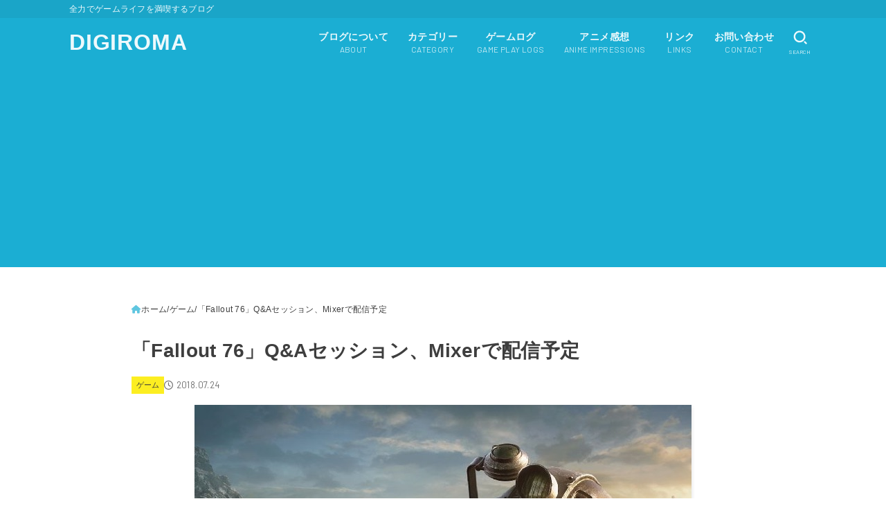

--- FILE ---
content_type: text/html; charset=UTF-8
request_url: https://digiroma.net/archives/4720
body_size: 95793
content:
<!doctype html>
<html lang="ja">
<head>
<meta charset="utf-8">
<meta http-equiv="X-UA-Compatible" content="IE=edge">
<meta name="HandheldFriendly" content="True">
<meta name="MobileOptimized" content="320">
<meta name="viewport" content="width=device-width, initial-scale=1.0, viewport-fit=cover">
<link rel="pingback" href="https://digiroma.net/xmlrpc.php">
<title>「Fallout 76」Q&#038;Aセッション、Mixerで配信予定 &#8211; DIGIROMA</title>
<meta name='robots' content='max-image-preview:large' />
<link rel='dns-prefetch' href='//fonts.googleapis.com' />
<link rel='dns-prefetch' href='//cdnjs.cloudflare.com' />
<link rel="alternate" type="application/rss+xml" title="DIGIROMA &raquo; フィード" href="https://digiroma.net/feed" />
<link rel="alternate" type="application/rss+xml" title="DIGIROMA &raquo; コメントフィード" href="https://digiroma.net/comments/feed" />
<script type="text/javascript" id="wpp-js" src="https://digiroma.net/wp-content/plugins/wordpress-popular-posts/assets/js/wpp.min.js?ver=7.3.6" data-sampling="1" data-sampling-rate="50" data-api-url="https://digiroma.net/wp-json/wordpress-popular-posts" data-post-id="4720" data-token="ebd55a1c38" data-lang="0" data-debug="0"></script>
<link rel="alternate" type="application/rss+xml" title="DIGIROMA &raquo; 「Fallout 76」Q&#038;Aセッション、Mixerで配信予定 のコメントのフィード" href="https://digiroma.net/archives/4720/feed" />
<link rel="alternate" title="oEmbed (JSON)" type="application/json+oembed" href="https://digiroma.net/wp-json/oembed/1.0/embed?url=https%3A%2F%2Fdigiroma.net%2Farchives%2F4720" />
<link rel="alternate" title="oEmbed (XML)" type="text/xml+oembed" href="https://digiroma.net/wp-json/oembed/1.0/embed?url=https%3A%2F%2Fdigiroma.net%2Farchives%2F4720&#038;format=xml" />
<style id='wp-img-auto-sizes-contain-inline-css' type='text/css'>
img:is([sizes=auto i],[sizes^="auto," i]){contain-intrinsic-size:3000px 1500px}
/*# sourceURL=wp-img-auto-sizes-contain-inline-css */
</style>
<style id='wp-emoji-styles-inline-css' type='text/css'>

	img.wp-smiley, img.emoji {
		display: inline !important;
		border: none !important;
		box-shadow: none !important;
		height: 1em !important;
		width: 1em !important;
		margin: 0 0.07em !important;
		vertical-align: -0.1em !important;
		background: none !important;
		padding: 0 !important;
	}
/*# sourceURL=wp-emoji-styles-inline-css */
</style>
<style id='wp-block-library-inline-css' type='text/css'>
:root{--wp-block-synced-color:#7a00df;--wp-block-synced-color--rgb:122,0,223;--wp-bound-block-color:var(--wp-block-synced-color);--wp-editor-canvas-background:#ddd;--wp-admin-theme-color:#007cba;--wp-admin-theme-color--rgb:0,124,186;--wp-admin-theme-color-darker-10:#006ba1;--wp-admin-theme-color-darker-10--rgb:0,107,160.5;--wp-admin-theme-color-darker-20:#005a87;--wp-admin-theme-color-darker-20--rgb:0,90,135;--wp-admin-border-width-focus:2px}@media (min-resolution:192dpi){:root{--wp-admin-border-width-focus:1.5px}}.wp-element-button{cursor:pointer}:root .has-very-light-gray-background-color{background-color:#eee}:root .has-very-dark-gray-background-color{background-color:#313131}:root .has-very-light-gray-color{color:#eee}:root .has-very-dark-gray-color{color:#313131}:root .has-vivid-green-cyan-to-vivid-cyan-blue-gradient-background{background:linear-gradient(135deg,#00d084,#0693e3)}:root .has-purple-crush-gradient-background{background:linear-gradient(135deg,#34e2e4,#4721fb 50%,#ab1dfe)}:root .has-hazy-dawn-gradient-background{background:linear-gradient(135deg,#faaca8,#dad0ec)}:root .has-subdued-olive-gradient-background{background:linear-gradient(135deg,#fafae1,#67a671)}:root .has-atomic-cream-gradient-background{background:linear-gradient(135deg,#fdd79a,#004a59)}:root .has-nightshade-gradient-background{background:linear-gradient(135deg,#330968,#31cdcf)}:root .has-midnight-gradient-background{background:linear-gradient(135deg,#020381,#2874fc)}:root{--wp--preset--font-size--normal:16px;--wp--preset--font-size--huge:42px}.has-regular-font-size{font-size:1em}.has-larger-font-size{font-size:2.625em}.has-normal-font-size{font-size:var(--wp--preset--font-size--normal)}.has-huge-font-size{font-size:var(--wp--preset--font-size--huge)}.has-text-align-center{text-align:center}.has-text-align-left{text-align:left}.has-text-align-right{text-align:right}.has-fit-text{white-space:nowrap!important}#end-resizable-editor-section{display:none}.aligncenter{clear:both}.items-justified-left{justify-content:flex-start}.items-justified-center{justify-content:center}.items-justified-right{justify-content:flex-end}.items-justified-space-between{justify-content:space-between}.screen-reader-text{border:0;clip-path:inset(50%);height:1px;margin:-1px;overflow:hidden;padding:0;position:absolute;width:1px;word-wrap:normal!important}.screen-reader-text:focus{background-color:#ddd;clip-path:none;color:#444;display:block;font-size:1em;height:auto;left:5px;line-height:normal;padding:15px 23px 14px;text-decoration:none;top:5px;width:auto;z-index:100000}html :where(.has-border-color){border-style:solid}html :where([style*=border-top-color]){border-top-style:solid}html :where([style*=border-right-color]){border-right-style:solid}html :where([style*=border-bottom-color]){border-bottom-style:solid}html :where([style*=border-left-color]){border-left-style:solid}html :where([style*=border-width]){border-style:solid}html :where([style*=border-top-width]){border-top-style:solid}html :where([style*=border-right-width]){border-right-style:solid}html :where([style*=border-bottom-width]){border-bottom-style:solid}html :where([style*=border-left-width]){border-left-style:solid}html :where(img[class*=wp-image-]){height:auto;max-width:100%}:where(figure){margin:0 0 1em}html :where(.is-position-sticky){--wp-admin--admin-bar--position-offset:var(--wp-admin--admin-bar--height,0px)}@media screen and (max-width:600px){html :where(.is-position-sticky){--wp-admin--admin-bar--position-offset:0px}}

/*# sourceURL=wp-block-library-inline-css */
</style><style id='global-styles-inline-css' type='text/css'>
:root{--wp--preset--aspect-ratio--square: 1;--wp--preset--aspect-ratio--4-3: 4/3;--wp--preset--aspect-ratio--3-4: 3/4;--wp--preset--aspect-ratio--3-2: 3/2;--wp--preset--aspect-ratio--2-3: 2/3;--wp--preset--aspect-ratio--16-9: 16/9;--wp--preset--aspect-ratio--9-16: 9/16;--wp--preset--color--black: #000;--wp--preset--color--cyan-bluish-gray: #abb8c3;--wp--preset--color--white: #fff;--wp--preset--color--pale-pink: #f78da7;--wp--preset--color--vivid-red: #cf2e2e;--wp--preset--color--luminous-vivid-orange: #ff6900;--wp--preset--color--luminous-vivid-amber: #fcb900;--wp--preset--color--light-green-cyan: #7bdcb5;--wp--preset--color--vivid-green-cyan: #00d084;--wp--preset--color--pale-cyan-blue: #8ed1fc;--wp--preset--color--vivid-cyan-blue: #0693e3;--wp--preset--color--vivid-purple: #9b51e0;--wp--preset--color--stk-palette-one: var(--stk-palette-color1);--wp--preset--color--stk-palette-two: var(--stk-palette-color2);--wp--preset--color--stk-palette-three: var(--stk-palette-color3);--wp--preset--color--stk-palette-four: var(--stk-palette-color4);--wp--preset--color--stk-palette-five: var(--stk-palette-color5);--wp--preset--color--stk-palette-six: var(--stk-palette-color6);--wp--preset--color--stk-palette-seven: var(--stk-palette-color7);--wp--preset--color--stk-palette-eight: var(--stk-palette-color8);--wp--preset--color--stk-palette-nine: var(--stk-palette-color9);--wp--preset--color--stk-palette-ten: var(--stk-palette-color10);--wp--preset--color--mainttlbg: var(--main-ttl-bg);--wp--preset--color--mainttltext: var(--main-ttl-color);--wp--preset--color--stkeditorcolor-one: var(--stk-editor-color1);--wp--preset--color--stkeditorcolor-two: var(--stk-editor-color2);--wp--preset--color--stkeditorcolor-three: var(--stk-editor-color3);--wp--preset--gradient--vivid-cyan-blue-to-vivid-purple: linear-gradient(135deg,rgb(6,147,227) 0%,rgb(155,81,224) 100%);--wp--preset--gradient--light-green-cyan-to-vivid-green-cyan: linear-gradient(135deg,rgb(122,220,180) 0%,rgb(0,208,130) 100%);--wp--preset--gradient--luminous-vivid-amber-to-luminous-vivid-orange: linear-gradient(135deg,rgb(252,185,0) 0%,rgb(255,105,0) 100%);--wp--preset--gradient--luminous-vivid-orange-to-vivid-red: linear-gradient(135deg,rgb(255,105,0) 0%,rgb(207,46,46) 100%);--wp--preset--gradient--very-light-gray-to-cyan-bluish-gray: linear-gradient(135deg,rgb(238,238,238) 0%,rgb(169,184,195) 100%);--wp--preset--gradient--cool-to-warm-spectrum: linear-gradient(135deg,rgb(74,234,220) 0%,rgb(151,120,209) 20%,rgb(207,42,186) 40%,rgb(238,44,130) 60%,rgb(251,105,98) 80%,rgb(254,248,76) 100%);--wp--preset--gradient--blush-light-purple: linear-gradient(135deg,rgb(255,206,236) 0%,rgb(152,150,240) 100%);--wp--preset--gradient--blush-bordeaux: linear-gradient(135deg,rgb(254,205,165) 0%,rgb(254,45,45) 50%,rgb(107,0,62) 100%);--wp--preset--gradient--luminous-dusk: linear-gradient(135deg,rgb(255,203,112) 0%,rgb(199,81,192) 50%,rgb(65,88,208) 100%);--wp--preset--gradient--pale-ocean: linear-gradient(135deg,rgb(255,245,203) 0%,rgb(182,227,212) 50%,rgb(51,167,181) 100%);--wp--preset--gradient--electric-grass: linear-gradient(135deg,rgb(202,248,128) 0%,rgb(113,206,126) 100%);--wp--preset--gradient--midnight: linear-gradient(135deg,rgb(2,3,129) 0%,rgb(40,116,252) 100%);--wp--preset--font-size--small: 13px;--wp--preset--font-size--medium: 20px;--wp--preset--font-size--large: 36px;--wp--preset--font-size--x-large: 42px;--wp--preset--spacing--20: 0.44rem;--wp--preset--spacing--30: 0.67rem;--wp--preset--spacing--40: 1rem;--wp--preset--spacing--50: 1.5rem;--wp--preset--spacing--60: 2.25rem;--wp--preset--spacing--70: 3.38rem;--wp--preset--spacing--80: 5.06rem;--wp--preset--shadow--natural: 6px 6px 9px rgba(0, 0, 0, 0.2);--wp--preset--shadow--deep: 12px 12px 50px rgba(0, 0, 0, 0.4);--wp--preset--shadow--sharp: 6px 6px 0px rgba(0, 0, 0, 0.2);--wp--preset--shadow--outlined: 6px 6px 0px -3px rgb(255, 255, 255), 6px 6px rgb(0, 0, 0);--wp--preset--shadow--crisp: 6px 6px 0px rgb(0, 0, 0);}:where(.is-layout-flex){gap: 0.5em;}:where(.is-layout-grid){gap: 0.5em;}body .is-layout-flex{display: flex;}.is-layout-flex{flex-wrap: wrap;align-items: center;}.is-layout-flex > :is(*, div){margin: 0;}body .is-layout-grid{display: grid;}.is-layout-grid > :is(*, div){margin: 0;}:where(.wp-block-columns.is-layout-flex){gap: 2em;}:where(.wp-block-columns.is-layout-grid){gap: 2em;}:where(.wp-block-post-template.is-layout-flex){gap: 1.25em;}:where(.wp-block-post-template.is-layout-grid){gap: 1.25em;}.has-black-color{color: var(--wp--preset--color--black) !important;}.has-cyan-bluish-gray-color{color: var(--wp--preset--color--cyan-bluish-gray) !important;}.has-white-color{color: var(--wp--preset--color--white) !important;}.has-pale-pink-color{color: var(--wp--preset--color--pale-pink) !important;}.has-vivid-red-color{color: var(--wp--preset--color--vivid-red) !important;}.has-luminous-vivid-orange-color{color: var(--wp--preset--color--luminous-vivid-orange) !important;}.has-luminous-vivid-amber-color{color: var(--wp--preset--color--luminous-vivid-amber) !important;}.has-light-green-cyan-color{color: var(--wp--preset--color--light-green-cyan) !important;}.has-vivid-green-cyan-color{color: var(--wp--preset--color--vivid-green-cyan) !important;}.has-pale-cyan-blue-color{color: var(--wp--preset--color--pale-cyan-blue) !important;}.has-vivid-cyan-blue-color{color: var(--wp--preset--color--vivid-cyan-blue) !important;}.has-vivid-purple-color{color: var(--wp--preset--color--vivid-purple) !important;}.has-black-background-color{background-color: var(--wp--preset--color--black) !important;}.has-cyan-bluish-gray-background-color{background-color: var(--wp--preset--color--cyan-bluish-gray) !important;}.has-white-background-color{background-color: var(--wp--preset--color--white) !important;}.has-pale-pink-background-color{background-color: var(--wp--preset--color--pale-pink) !important;}.has-vivid-red-background-color{background-color: var(--wp--preset--color--vivid-red) !important;}.has-luminous-vivid-orange-background-color{background-color: var(--wp--preset--color--luminous-vivid-orange) !important;}.has-luminous-vivid-amber-background-color{background-color: var(--wp--preset--color--luminous-vivid-amber) !important;}.has-light-green-cyan-background-color{background-color: var(--wp--preset--color--light-green-cyan) !important;}.has-vivid-green-cyan-background-color{background-color: var(--wp--preset--color--vivid-green-cyan) !important;}.has-pale-cyan-blue-background-color{background-color: var(--wp--preset--color--pale-cyan-blue) !important;}.has-vivid-cyan-blue-background-color{background-color: var(--wp--preset--color--vivid-cyan-blue) !important;}.has-vivid-purple-background-color{background-color: var(--wp--preset--color--vivid-purple) !important;}.has-black-border-color{border-color: var(--wp--preset--color--black) !important;}.has-cyan-bluish-gray-border-color{border-color: var(--wp--preset--color--cyan-bluish-gray) !important;}.has-white-border-color{border-color: var(--wp--preset--color--white) !important;}.has-pale-pink-border-color{border-color: var(--wp--preset--color--pale-pink) !important;}.has-vivid-red-border-color{border-color: var(--wp--preset--color--vivid-red) !important;}.has-luminous-vivid-orange-border-color{border-color: var(--wp--preset--color--luminous-vivid-orange) !important;}.has-luminous-vivid-amber-border-color{border-color: var(--wp--preset--color--luminous-vivid-amber) !important;}.has-light-green-cyan-border-color{border-color: var(--wp--preset--color--light-green-cyan) !important;}.has-vivid-green-cyan-border-color{border-color: var(--wp--preset--color--vivid-green-cyan) !important;}.has-pale-cyan-blue-border-color{border-color: var(--wp--preset--color--pale-cyan-blue) !important;}.has-vivid-cyan-blue-border-color{border-color: var(--wp--preset--color--vivid-cyan-blue) !important;}.has-vivid-purple-border-color{border-color: var(--wp--preset--color--vivid-purple) !important;}.has-vivid-cyan-blue-to-vivid-purple-gradient-background{background: var(--wp--preset--gradient--vivid-cyan-blue-to-vivid-purple) !important;}.has-light-green-cyan-to-vivid-green-cyan-gradient-background{background: var(--wp--preset--gradient--light-green-cyan-to-vivid-green-cyan) !important;}.has-luminous-vivid-amber-to-luminous-vivid-orange-gradient-background{background: var(--wp--preset--gradient--luminous-vivid-amber-to-luminous-vivid-orange) !important;}.has-luminous-vivid-orange-to-vivid-red-gradient-background{background: var(--wp--preset--gradient--luminous-vivid-orange-to-vivid-red) !important;}.has-very-light-gray-to-cyan-bluish-gray-gradient-background{background: var(--wp--preset--gradient--very-light-gray-to-cyan-bluish-gray) !important;}.has-cool-to-warm-spectrum-gradient-background{background: var(--wp--preset--gradient--cool-to-warm-spectrum) !important;}.has-blush-light-purple-gradient-background{background: var(--wp--preset--gradient--blush-light-purple) !important;}.has-blush-bordeaux-gradient-background{background: var(--wp--preset--gradient--blush-bordeaux) !important;}.has-luminous-dusk-gradient-background{background: var(--wp--preset--gradient--luminous-dusk) !important;}.has-pale-ocean-gradient-background{background: var(--wp--preset--gradient--pale-ocean) !important;}.has-electric-grass-gradient-background{background: var(--wp--preset--gradient--electric-grass) !important;}.has-midnight-gradient-background{background: var(--wp--preset--gradient--midnight) !important;}.has-small-font-size{font-size: var(--wp--preset--font-size--small) !important;}.has-medium-font-size{font-size: var(--wp--preset--font-size--medium) !important;}.has-large-font-size{font-size: var(--wp--preset--font-size--large) !important;}.has-x-large-font-size{font-size: var(--wp--preset--font-size--x-large) !important;}
/*# sourceURL=global-styles-inline-css */
</style>

<style id='classic-theme-styles-inline-css' type='text/css'>
/*! This file is auto-generated */
.wp-block-button__link{color:#fff;background-color:#32373c;border-radius:9999px;box-shadow:none;text-decoration:none;padding:calc(.667em + 2px) calc(1.333em + 2px);font-size:1.125em}.wp-block-file__button{background:#32373c;color:#fff;text-decoration:none}
/*# sourceURL=/wp-includes/css/classic-themes.min.css */
</style>
<link rel='stylesheet' id='contact-form-7-css' href='https://digiroma.net/wp-content/plugins/contact-form-7/includes/css/styles.css?ver=6.1.4' type='text/css' media='all' />
<link rel='stylesheet' id='wordpress-popular-posts-css-css' href='https://digiroma.net/wp-content/plugins/wordpress-popular-posts/assets/css/wpp.css?ver=7.3.6' type='text/css' media='all' />
<link rel='stylesheet' id='stk_style-css' href='https://digiroma.net/wp-content/themes/jstorkse/style.css?ver=1.16.1' type='text/css' media='all' />
<style id='stk_style-inline-css' type='text/css'>
:root{--stk-base-font-family:"游ゴシック","Yu Gothic","游ゴシック体","YuGothic","Hiragino Kaku Gothic ProN",Meiryo,sans-serif;--stk-root-font-size:1rem;--stk-font-weight:400;--stk-font-feature-settings:normal;--stk-font-awesome-free:"Font Awesome 6 Free";--stk-font-awesome-brand:"Font Awesome 6 Brands";--wp--preset--font-size--medium:clamp(1.2em,2.5vw,20px);--wp--preset--font-size--large:clamp(1.5em,4.5vw,36px);--wp--preset--font-size--x-large:clamp(1.9em,5.25vw,42px);--wp--style--gallery-gap-default:.5em;--stk-wrap-width:1160px;--stk-wide-width:900px;--stk-main-width:900px;--stk-inner-padding:min(4vw,40px);--stk-post-thumb-ratio:16/9;--stk-base-font-size-pc:1rem;--stk-base-font-size-sp:1rem;--stk-post-title-font_size:clamp(1.25rem,4.2vw,1.75rem);--stk-h1-font_size:clamp(1.375em,4.5vw,1.5em);--stk-h2-font_size:clamp(1.25em,4.1vw,1.375em);--stk-h2-normal-font_size:clamp(1.125em,3.7vw,1.25em);--stk-h3-font_size:clamp(1.063em,3.5vw,1.125em);--stk-h4-font_size:clamp(1em,3.3vw,1.063em);--stk-h5-font_size:1rem;--stk-line_height:1.8;--stk-heading-line_height:1.5;--stk-heading-margin_top:2em;--stk-heading-margin_bottom:1em;--stk-margin:2em;--stk-content-margin:min(8vw,3em);--stk-h2-margin-rl:-2vw;--stk-el-margin-rl:-4vw;--stk-list-icon-size:1.8em;--stk-list-item-margin:.7em;--stk-list-margin:1em;--stk-h2-border_radius:3px;--stk-h2-border_width:4px;--stk-h3-border_width:2px;--stk-h4-border_width:4px;--stk-wttl-border_radius:0;--stk-wttl-border_width:2px;--stk-supplement-border_radius:4px;--stk-supplement-border_width:2px;--stk-supplement-sat:82%;--stk-supplement-lig:86%;--stk-box-border_radius:4px;--stk-box-border_width:2px;--stk-btn-border_radius:3px;--stk-btn-border_width:1px;--stk-post-radius:0;--stk-postlist-radius:0;--stk-cardlist-radius:0;--stk-shadow-s:1px 2px 10px rgba(0,0,0,.2);--stk-shadow-l:5px 10px 20px rgba(0,0,0,.2);--main-text-color:#3e3e3e;--main-link-color:#1baed3;--main-link-color-rgba:rgba(27,174,211,.5);--main-link-color-hover:#e69b9b;--main-ttl-bg:#1baed3;--main-ttl-bg-rgba:rgba(27,174,211,.1);--main-ttl-color:#fff;--header-bg:#1baed3;--header-bg-overlay:#edf9fc;--header-logo-color:#edf9fc;--header-text-color:#edf9fc;--inner-content-bg:#fff;--label-bg:#fcee21;--label-text-color:#3e3e3e;--slider-text-color:#444;--footer-bg:#2b2b2b;--footer-text-color:#cacaca;--footer-link-color:#f7f7f7;--new-mark-bg:#ff6347;--oc-box-blue:#19b4ce;--oc-box-blue-inner:#d4f3ff;--oc-box-red:#ee5656;--oc-box-red-inner:#feeeed;--oc-box-yellow:#f7cf2e;--oc-box-yellow-inner:#fffae2;--oc-box-green:#39cd75;--oc-box-green-inner:#e8fbf0;--oc-box-pink:#f7b2b2;--oc-box-pink-inner:#fee;--oc-box-gray:#9c9c9c;--oc-box-gray-inner:#f5f5f5;--oc-box-black:#313131;--oc-box-black-inner:#404040;--oc-btn-rich_yellow:#f7cf2e;--oc-btn-rich_yellow-sdw:rgba(222,182,21,1);--oc-btn-rich_pink:#ee5656;--oc-btn-rich_pink-sdw:rgba(213,61,61,1);--oc-btn-rich_orange:#ef9b2f;--oc-btn-rich_orange-sdw:rgba(214,130,22,1);--oc-btn-rich_green:#39cd75;--oc-btn-rich_green-sdw:rgba(32,180,92,1);--oc-btn-rich_blue:#19b4ce;--oc-btn-rich_blue-sdw:rgba(0,155,181,1);--oc-base-border-color:hsla(0,0%,80%,.3);--oc-base-bg-color:hsla(0,0%,87%,.1);--oc-form-border_radius:3px;--oc-form-border_width:2px;--oc-form-border_color:hsla(0,0%,27%,.3);--oc-viral-overlay-opacity:.5;--oc-pickupcontent-opacity:.4;--oc-has-background-basic-padding:1.1em;--stk-maker-yellow:#ff6;--stk-maker-pink:#ffd5d5;--stk-maker-blue:#b5dfff;--stk-maker-green:#cff7c7;--stk-caption-font-size:11px;--stk-palette-color1:#abb8c3;--stk-palette-color2:#f78da7;--stk-palette-color3:#cf2e2e;--stk-palette-color4:#ff6900;--stk-palette-color5:#fcb900;--stk-palette-color6:#7bdcb5;--stk-palette-color7:#00d084;--stk-palette-color8:#8ed1fc;--stk-palette-color9:#0693e3;--stk-palette-color10:#9b51e0;--stk-editor-color1:#1bb4d3;--stk-editor-color2:#f55e5e;--stk-editor-color3:#ee2;--stk-editor-color1-rgba:rgba(27,180,211,.1);--stk-editor-color2-rgba:rgba(245,94,94,.1);--stk-editor-color3-rgba:rgba(238,238,34,.1)}
@media only screen and (min-width:1160px){.stk_header.wide .wrap{max-width:100%}#top_carousel:not(.slide_size-large){padding-left:var(--stk-inner-padding);padding-right:var(--stk-inner-padding)}.alignwide{width:inherit!important;margin-left:calc((var(--stk-wide-width)*1 - var(--stk-wrap-width))/2)!important;margin-right:calc((var(--stk-wide-width)*1 - var(--stk-wrap-width))/2)!important}}@media only screen and (min-width:900px){.ul__g_nav:not(.gnav_custom).gnav_s>.menu-item{font-size:.75rem}.ul__g_nav:not(.gnav_custom).gnav_m>.menu-item{font-size:.875rem}.ul__g_nav:not(.gnav_custom).gnav_l>.menu-item{font-size:1rem}#main{margin:0 auto;width:100%}.page #main{max-width:var(--stk-wide-width)}.single #main{max-width:var(--stk-main-width)}.sns-fix{position:fixed;left:.3em;top:50%;transform:translate(0,-60%);opacity:0;z-index:9;transition:.2s ease;margin-top:0!important}.sns-fix.--is-active{transform:translate(0,-50%);opacity:1}.sns-fix .sharewrap__title{display:none}.sns-fix .sns_btn__ul,.sns-fix .sns_btn__link{flex-direction:column}.sns-fix .sns_btn__link::after{font-size:10px}.sns-fix .sns_btn__li.copyurl .copy_success_text{left:100%;right:auto;transform:translateX(8px) translateY(50%);bottom:50%;margin-bottom:0}.sns-fix .sns_btn__li.copyurl .copy_success_text::after{top:50%;left:auto;right:100%;margin-top:-4px;border:4px solid transparent;border-right:8px solid rgba(0,0,0,.5)}}
ul.wpp-list{counter-reset:number}ul.wpp-list li{list-style:none;position:relative;border-bottom:1px solid #ddd;margin:0;padding-bottom:.75em}ul.wpp-list li a::before{counter-increment:number;content:counter(number);background-color:var(--main-ttl-bg);color:var(--main-ttl-color);margin-right:3px;width:1.5em;height:1.5em;line-height:1.5em;font-size:75%;border-radius:3px;font-weight:bold;display:block;text-align:center;position:absolute;left:2px;top:2px;z-index:1}ul.wpp-list img{margin-bottom:0;margin-right:5px}ul.wpp-list li a.wpp-post-title{display:block}ul.wpp-list li a.wpp-post-title::before,ul.wpp-list li .wpp-author a::before,ul.wpp-list li .wpp-category a::before{content:none}ul.wpp-list .wpp-excerpt{font-size:80%}
.fb-likebtn .like_text::after{content:"この記事が気に入ったらフォローしよう！"}#related-box .h_ttl::after{content:"こちらの記事も人気です"}.stk_authorbox>.h_ttl:not(.subtext__none)::after{content:"この記事を書いた人"}#author-newpost .h_ttl::after{content:"このライターの最新記事"}
/*# sourceURL=stk_style-inline-css */
</style>
<link rel='stylesheet' id='stk_child-style-css' href='https://digiroma.net/wp-content/themes/jstorkse_custom/style.css' type='text/css' media='all' />
<link rel='stylesheet' id='gf_font-css' href='https://fonts.googleapis.com/css2?family=Barlow:wght@300;400;500;700&#038;display=swap' type='text/css' media='all' />
<style id='gf_font-inline-css' type='text/css'>
.gf {font-family: "Barlow", "游ゴシック", "Yu Gothic", "游ゴシック体", "YuGothic", "Hiragino Kaku Gothic ProN", Meiryo, sans-serif;}
/*# sourceURL=gf_font-inline-css */
</style>
<link rel='stylesheet' id='fontawesome-css' href='https://cdnjs.cloudflare.com/ajax/libs/font-awesome/6.7.2/css/all.min.css' type='text/css' media='all' />
<link rel='stylesheet' id='pochipp-front-css' href='https://digiroma.net/wp-content/plugins/pochipp/dist/css/style.css?ver=1.18.3' type='text/css' media='all' />
<script type="text/javascript" src="https://digiroma.net/wp-includes/js/jquery/jquery.min.js?ver=3.7.1" id="jquery-core-js"></script>
<script type="text/javascript" src="https://digiroma.net/wp-includes/js/jquery/jquery-migrate.min.js?ver=3.4.1" id="jquery-migrate-js"></script>
<script type="text/javascript" id="jquery-js-after">
/* <![CDATA[ */
jQuery(function($){$(".widget_categories li, .widget_nav_menu li, .widget_pages li").has("ul").toggleClass("accordionMenu");$(".widget ul.children , .widget ul.sub-menu").after("<span class='accordionBtn'></span>");$(".widget ul.children , .widget ul.sub-menu").hide();$("ul .accordionBtn").on("click",function(){$(this).prev("ul").slideToggle();$(this).toggleClass("active")})});
//# sourceURL=jquery-js-after
/* ]]> */
</script>
<link rel="https://api.w.org/" href="https://digiroma.net/wp-json/" /><link rel="alternate" title="JSON" type="application/json" href="https://digiroma.net/wp-json/wp/v2/posts/4720" /><link rel="EditURI" type="application/rsd+xml" title="RSD" href="https://digiroma.net/xmlrpc.php?rsd" />

<link rel="canonical" href="https://digiroma.net/archives/4720" />
<link rel='shortlink' href='https://digiroma.net/?p=4720' />
<meta property="og:title" content="「Fallout 76」Q&amp;Aセッション、Mixerで配信予定" />
<meta property="og:description" content="8月9日〜12日にかけて開催される「QuakeCon 2018」にベセスダのトッド・ハワードさんが参加し、ファンの質問に答えるQ&amp;Aセッションが行われるそうですな。 新情報も飛び出す！？ リンク：ht..." />
<meta property="og:type" content="article" />
<meta property="og:url" content="https://digiroma.net/archives/4720" />
<meta property="og:image" content="https://digiroma.net/wp-content/uploads/2018/06/20180614_fo76_thum-300x169.jpg" />
<meta property="og:image:width" content="300" />
<meta property="og:image:height" content="169" />
<meta property="og:image:alt" content="Fallout 76 サムネイル" />
<meta property="og:site_name" content="DIGIROMA" />
<meta name="twitter:card" content="summary" />
<meta name="twitter:site" content="Aknr_Takeuchi" />
            <style id="wpp-loading-animation-styles">@-webkit-keyframes bgslide{from{background-position-x:0}to{background-position-x:-200%}}@keyframes bgslide{from{background-position-x:0}to{background-position-x:-200%}}.wpp-widget-block-placeholder,.wpp-shortcode-placeholder{margin:0 auto;width:60px;height:3px;background:#dd3737;background:linear-gradient(90deg,#dd3737 0%,#571313 10%,#dd3737 100%);background-size:200% auto;border-radius:3px;-webkit-animation:bgslide 1s infinite linear;animation:bgslide 1s infinite linear}</style>
            <!-- Pochipp -->
<style id="pchpp_custom_style">:root{--pchpp-color-inline: #069A8E;--pchpp-color-custom: #5ca250;--pchpp-color-custom-2: #8e59e4;--pchpp-color-amazon: #f99a0c;--pchpp-color-rakuten: #e0423c;--pchpp-color-yahoo: #438ee8;--pchpp-color-mercari: #3c3c3c;--pchpp-inline-bg-color: var(--pchpp-color-inline);--pchpp-inline-txt-color: #fff;--pchpp-inline-shadow: 0 1px 4px -1px rgba(0, 0, 0, 0.2);--pchpp-inline-radius: 0px;--pchpp-inline-width: auto;}</style>
<script id="pchpp_vars">window.pchppVars = {};window.pchppVars.ajaxUrl = "https://digiroma.net/wp-admin/admin-ajax.php";window.pchppVars.ajaxNonce = "174b13fb51";</script>

<!-- / Pochipp -->
<script async src="https://pagead2.googlesyndication.com/pagead/js/adsbygoogle.js?client=ca-pub-9450848621693598"
     crossorigin="anonymous"></script><script async src="https://pagead2.googlesyndication.com/pagead/js/adsbygoogle.js?client=ca-pub-9450848621693598"
     crossorigin="anonymous"></script><meta name="thumbnail" content="https://digiroma.net/wp-content/uploads/2018/06/20180614_fo76_thum.jpg" />
<link rel="icon" href="https://digiroma.net/wp-content/uploads/2018/05/cropped-icon_512-32x32.png" sizes="32x32" />
<link rel="icon" href="https://digiroma.net/wp-content/uploads/2018/05/cropped-icon_512-192x192.png" sizes="192x192" />
<link rel="apple-touch-icon" href="https://digiroma.net/wp-content/uploads/2018/05/cropped-icon_512-180x180.png" />
<meta name="msapplication-TileImage" content="https://digiroma.net/wp-content/uploads/2018/05/cropped-icon_512-270x270.png" />
		<style type="text/css" id="wp-custom-css">
			.grecaptcha-badge { visibility: hidden; }
.icon-svg {
  width: 1.6em;
  height: auto;
  vertical-align: -0.45em;
  margin-right: 0.1em;
  fill: currentColor;
  display: inline-block;
}
.icon-svg_dog {
  width: 1.6em;
  height: auto;
  vertical-align: -0.55em;
  margin-right: 0.1em;
	margin-left: -0.13em;
  fill: currentColor;
  display: inline-block;
}
.icon-svg_ncr {
  width: 1.6em;
  height: auto;
  vertical-align: -0.50em;
  margin-right: 0.1em;
	margin-left: 0.1em;
  fill: currentColor;
  display: inline-block;
}		</style>
		<script async src="https://www.googletagmanager.com/gtag/js?id=G-R0YV8Q1KZM"></script>
<script>
    window.dataLayer = window.dataLayer || [];
    function gtag(){dataLayer.push(arguments);}
    gtag('js', new Date());

    gtag('config', 'G-R0YV8Q1KZM');
</script></head>
<body class="wp-singular post-template-default single single-post postid-4720 single-format-standard wp-embed-responsive wp-theme-jstorkse wp-child-theme-jstorkse_custom h_layout_pc_left_full h_layout_sp_center">
<svg aria-hidden="true" xmlns="http://www.w3.org/2000/svg" width="0" height="0" focusable="false" role="none" style="visibility: hidden; position: absolute; left: -9999px; overflow: hidden;"><defs><symbol id="svgicon_search_btn" viewBox="0 0 50 50"><path d="M44.35,48.52l-4.95-4.95c-1.17-1.17-1.17-3.07,0-4.24l0,0c1.17-1.17,3.07-1.17,4.24,0l4.95,4.95c1.17,1.17,1.17,3.07,0,4.24 l0,0C47.42,49.7,45.53,49.7,44.35,48.52z"/><path d="M22.81,7c8.35,0,15.14,6.79,15.14,15.14s-6.79,15.14-15.14,15.14S7.67,30.49,7.67,22.14S14.46,7,22.81,7 M22.81,1 C11.13,1,1.67,10.47,1.67,22.14s9.47,21.14,21.14,21.14s21.14-9.47,21.14-21.14S34.49,1,22.81,1L22.81,1z"/></symbol><symbol id="svgicon_nav_btn" viewBox="0 0 50 50"><path d="M45.1,46.5H4.9c-1.6,0-2.9-1.3-2.9-2.9v-0.2c0-1.6,1.3-2.9,2.9-2.9h40.2c1.6,0,2.9,1.3,2.9,2.9v0.2 C48,45.2,46.7,46.5,45.1,46.5z"/><path d="M45.1,28.5H4.9c-1.6,0-2.9-1.3-2.9-2.9v-0.2c0-1.6,1.3-2.9,2.9-2.9h40.2c1.6,0,2.9,1.3,2.9,2.9v0.2 C48,27.2,46.7,28.5,45.1,28.5z"/><path d="M45.1,10.5H4.9C3.3,10.5,2,9.2,2,7.6V7.4c0-1.6,1.3-2.9,2.9-2.9h40.2c1.6,0,2.9,1.3,2.9,2.9v0.2 C48,9.2,46.7,10.5,45.1,10.5z"/></symbol><symbol id="stk-envelope-svg" viewBox="0 0 300 300"><path d="M300.03,81.5c0-30.25-24.75-55-55-55h-190c-30.25,0-55,24.75-55,55v140c0,30.25,24.75,55,55,55h190c30.25,0,55-24.75,55-55 V81.5z M37.4,63.87c4.75-4.75,11.01-7.37,17.63-7.37h190c6.62,0,12.88,2.62,17.63,7.37c4.75,4.75,7.37,11.01,7.37,17.63v5.56 c-0.32,0.2-0.64,0.41-0.95,0.64L160.2,169.61c-0.75,0.44-5.12,2.89-10.17,2.89c-4.99,0-9.28-2.37-10.23-2.94L30.99,87.7 c-0.31-0.23-0.63-0.44-0.95-0.64V81.5C30.03,74.88,32.65,68.62,37.4,63.87z M262.66,239.13c-4.75,4.75-11.01,7.37-17.63,7.37h-190 c-6.62,0-12.88-2.62-17.63-7.37c-4.75-4.75-7.37-11.01-7.37-17.63v-99.48l93.38,70.24c0.16,0.12,0.32,0.24,0.49,0.35 c1.17,0.81,11.88,7.88,26.13,7.88c14.25,0,24.96-7.07,26.14-7.88c0.17-0.11,0.33-0.23,0.49-0.35l93.38-70.24v99.48 C270.03,228.12,267.42,234.38,262.66,239.13z"/></symbol><symbol id="stk-close-svg" viewBox="0 0 384 512"><path fill="currentColor" d="M342.6 150.6c12.5-12.5 12.5-32.8 0-45.3s-32.8-12.5-45.3 0L192 210.7 86.6 105.4c-12.5-12.5-32.8-12.5-45.3 0s-12.5 32.8 0 45.3L146.7 256 41.4 361.4c-12.5 12.5-12.5 32.8 0 45.3s32.8 12.5 45.3 0L192 301.3 297.4 406.6c12.5 12.5 32.8 12.5 45.3 0s12.5-32.8 0-45.3L237.3 256 342.6 150.6z"/></symbol><symbol id="stk-twitter-svg" viewBox="0 0 512 512"><path d="M299.8,219.7L471,20.7h-40.6L281.7,193.4L163,20.7H26l179.6,261.4L26,490.7h40.6l157-182.5L349,490.7h137L299.8,219.7 L299.8,219.7z M244.2,284.3l-18.2-26L81.2,51.2h62.3l116.9,167.1l18.2,26l151.9,217.2h-62.3L244.2,284.3L244.2,284.3z"/></symbol><symbol id="stk-twitter_bird-svg" viewBox="0 0 512 512"><path d="M459.37 151.716c.325 4.548.325 9.097.325 13.645 0 138.72-105.583 298.558-298.558 298.558-59.452 0-114.68-17.219-161.137-47.106 8.447.974 16.568 1.299 25.34 1.299 49.055 0 94.213-16.568 130.274-44.832-46.132-.975-84.792-31.188-98.112-72.772 6.498.974 12.995 1.624 19.818 1.624 9.421 0 18.843-1.3 27.614-3.573-48.081-9.747-84.143-51.98-84.143-102.985v-1.299c13.969 7.797 30.214 12.67 47.431 13.319-28.264-18.843-46.781-51.005-46.781-87.391 0-19.492 5.197-37.36 14.294-52.954 51.655 63.675 129.3 105.258 216.365 109.807-1.624-7.797-2.599-15.918-2.599-24.04 0-57.828 46.782-104.934 104.934-104.934 30.213 0 57.502 12.67 76.67 33.137 23.715-4.548 46.456-13.32 66.599-25.34-7.798 24.366-24.366 44.833-46.132 57.827 21.117-2.273 41.584-8.122 60.426-16.243-14.292 20.791-32.161 39.308-52.628 54.253z"/></symbol><symbol id="stk-bluesky-svg" viewBox="0 0 256 256"><path d="M 60.901 37.747 C 88.061 58.137 117.273 99.482 127.999 121.666 C 138.727 99.482 167.938 58.137 195.099 37.747 C 214.696 23.034 246.45 11.651 246.45 47.874 C 246.45 55.109 242.302 108.648 239.869 117.34 C 231.413 147.559 200.6 155.266 173.189 150.601 C 221.101 158.756 233.288 185.766 206.966 212.776 C 156.975 264.073 135.115 199.905 129.514 183.464 C 128.487 180.449 128.007 179.038 127.999 180.238 C 127.992 179.038 127.512 180.449 126.486 183.464 C 120.884 199.905 99.024 264.073 49.033 212.776 C 22.711 185.766 34.899 158.756 82.81 150.601 C 55.4 155.266 24.587 147.559 16.13 117.34 C 13.697 108.648 9.55 55.109 9.55 47.874 C 9.55 11.651 41.304 23.034 60.901 37.747 Z"/></symbol><symbol id="stk-facebook-svg" viewBox="0 0 512 512"><path d="M504 256C504 119 393 8 256 8S8 119 8 256c0 123.78 90.69 226.38 209.25 245V327.69h-63V256h63v-54.64c0-62.15 37-96.48 93.67-96.48 27.14 0 55.52 4.84 55.52 4.84v61h-31.28c-30.8 0-40.41 19.12-40.41 38.73V256h68.78l-11 71.69h-57.78V501C413.31 482.38 504 379.78 504 256z"/></symbol><symbol id="stk-hatebu-svg" viewBox="0 0 50 50"><path d="M5.53,7.51c5.39,0,10.71,0,16.02,0,.73,0,1.47,.06,2.19,.19,3.52,.6,6.45,3.36,6.99,6.54,.63,3.68-1.34,7.09-5.02,8.67-.32,.14-.63,.27-1.03,.45,3.69,.93,6.25,3.02,7.37,6.59,1.79,5.7-2.32,11.79-8.4,12.05-6.01,.26-12.03,.06-18.13,.06V7.51Zm8.16,28.37c.16,.03,.26,.07,.35,.07,1.82,0,3.64,.03,5.46,0,2.09-.03,3.73-1.58,3.89-3.62,.14-1.87-1.28-3.79-3.27-3.97-2.11-.19-4.25-.04-6.42-.04v7.56Zm-.02-13.77c1.46,0,2.83,0,4.2,0,.29,0,.58,0,.86-.03,1.67-.21,3.01-1.53,3.17-3.12,.16-1.62-.75-3.32-2.36-3.61-1.91-.34-3.89-.25-5.87-.35v7.1Z"/><path d="M43.93,30.53h-7.69V7.59h7.69V30.53Z"/><path d="M44,38.27c0,2.13-1.79,3.86-3.95,3.83-2.12-.03-3.86-1.77-3.85-3.85,0-2.13,1.8-3.86,3.96-3.83,2.12,.03,3.85,1.75,3.84,3.85Z"/></symbol><symbol id="stk-line-svg" viewBox="0 0 32 32"><path d="M25.82 13.151c0.465 0 0.84 0.38 0.84 0.841 0 0.46-0.375 0.84-0.84 0.84h-2.34v1.5h2.34c0.465 0 0.84 0.377 0.84 0.84 0 0.459-0.375 0.839-0.84 0.839h-3.181c-0.46 0-0.836-0.38-0.836-0.839v-6.361c0-0.46 0.376-0.84 0.84-0.84h3.181c0.461 0 0.836 0.38 0.836 0.84 0 0.465-0.375 0.84-0.84 0.84h-2.34v1.5zM20.68 17.172c0 0.36-0.232 0.68-0.576 0.795-0.085 0.028-0.177 0.041-0.265 0.041-0.281 0-0.521-0.12-0.68-0.333l-3.257-4.423v3.92c0 0.459-0.372 0.839-0.841 0.839-0.461 0-0.835-0.38-0.835-0.839v-6.361c0-0.36 0.231-0.68 0.573-0.793 0.080-0.031 0.181-0.044 0.259-0.044 0.26 0 0.5 0.139 0.66 0.339l3.283 4.44v-3.941c0-0.46 0.376-0.84 0.84-0.84 0.46 0 0.84 0.38 0.84 0.84zM13.025 17.172c0 0.459-0.376 0.839-0.841 0.839-0.46 0-0.836-0.38-0.836-0.839v-6.361c0-0.46 0.376-0.84 0.84-0.84 0.461 0 0.837 0.38 0.837 0.84zM9.737 18.011h-3.181c-0.46 0-0.84-0.38-0.84-0.839v-6.361c0-0.46 0.38-0.84 0.84-0.84 0.464 0 0.84 0.38 0.84 0.84v5.521h2.341c0.464 0 0.839 0.377 0.839 0.84 0 0.459-0.376 0.839-0.839 0.839zM32 13.752c0-7.161-7.18-12.989-16-12.989s-16 5.828-16 12.989c0 6.415 5.693 11.789 13.38 12.811 0.521 0.109 1.231 0.344 1.411 0.787 0.16 0.401 0.105 1.021 0.051 1.44l-0.219 1.36c-0.060 0.401-0.32 1.581 1.399 0.86 1.721-0.719 9.221-5.437 12.581-9.3 2.299-2.519 3.397-5.099 3.397-7.957z"/></symbol><symbol id="stk-pokect-svg" viewBox="0 0 50 50"><path d="M8.04,6.5c-2.24,.15-3.6,1.42-3.6,3.7v13.62c0,11.06,11,19.75,20.52,19.68,10.7-.08,20.58-9.11,20.58-19.68V10.2c0-2.28-1.44-3.57-3.7-3.7H8.04Zm8.67,11.08l8.25,7.84,8.26-7.84c3.7-1.55,5.31,2.67,3.79,3.9l-10.76,10.27c-.35,.33-2.23,.33-2.58,0l-10.76-10.27c-1.45-1.36,.44-5.65,3.79-3.9h0Z"/></symbol><symbol id="stk-pinterest-svg" viewBox="0 0 50 50"><path d="M3.63,25c.11-6.06,2.25-11.13,6.43-15.19,4.18-4.06,9.15-6.12,14.94-6.18,6.23,.11,11.34,2.24,15.32,6.38,3.98,4.15,6,9.14,6.05,14.98-.11,6.01-2.25,11.06-6.43,15.15-4.18,4.09-9.15,6.16-14.94,6.21-2,0-4-.31-6.01-.92,.39-.61,.78-1.31,1.17-2.09,.44-.94,1-2.73,1.67-5.34,.17-.72,.42-1.7,.75-2.92,.39,.67,1.06,1.28,2,1.84,2.5,1.17,5.15,1.06,7.93-.33,2.89-1.67,4.9-4.26,6.01-7.76,1-3.67,.88-7.08-.38-10.22-1.25-3.15-3.49-5.41-6.72-6.8-4.06-1.17-8.01-1.04-11.85,.38s-6.51,3.85-8.01,7.3c-.39,1.28-.62,2.55-.71,3.8s-.04,2.47,.12,3.67,.59,2.27,1.25,3.21,1.56,1.67,2.67,2.17c.28,.11,.5,.11,.67,0,.22-.11,.44-.56,.67-1.33s.31-1.31,.25-1.59c-.06-.11-.17-.31-.33-.59-1.17-1.89-1.56-3.88-1.17-5.97,.39-2.09,1.25-3.85,2.59-5.3,2.06-1.84,4.47-2.84,7.22-3,2.75-.17,5.11,.59,7.05,2.25,1.06,1.22,1.74,2.7,2.04,4.42s.31,3.38,0,4.97c-.31,1.59-.85,3.07-1.63,4.47-1.39,2.17-3.03,3.28-4.92,3.34-1.11-.06-2.02-.49-2.71-1.29s-.91-1.74-.62-2.79c.11-.61,.44-1.81,1-3.59s.86-3.12,.92-4c-.17-2.12-1.14-3.2-2.92-3.26-1.39,.17-2.42,.79-3.09,1.88s-1.03,2.32-1.09,3.71c.17,1.62,.42,2.73,.75,3.34-.61,2.5-1.09,4.51-1.42,6.01-.11,.39-.42,1.59-.92,3.59s-.78,3.53-.83,4.59v2.34c-3.95-1.84-7.07-4.49-9.35-7.97-2.28-3.48-3.42-7.33-3.42-11.56Z"/></symbol><symbol id="stk-instagram-svg" viewBox="0 0 448 512"><path d="M224.1 141c-63.6 0-114.9 51.3-114.9 114.9s51.3 114.9 114.9 114.9S339 319.5 339 255.9 287.7 141 224.1 141zm0 189.6c-41.1 0-74.7-33.5-74.7-74.7s33.5-74.7 74.7-74.7 74.7 33.5 74.7 74.7-33.6 74.7-74.7 74.7zm146.4-194.3c0 14.9-12 26.8-26.8 26.8-14.9 0-26.8-12-26.8-26.8s12-26.8 26.8-26.8 26.8 12 26.8 26.8zm76.1 27.2c-1.7-35.9-9.9-67.7-36.2-93.9-26.2-26.2-58-34.4-93.9-36.2-37-2.1-147.9-2.1-184.9 0-35.8 1.7-67.6 9.9-93.9 36.1s-34.4 58-36.2 93.9c-2.1 37-2.1 147.9 0 184.9 1.7 35.9 9.9 67.7 36.2 93.9s58 34.4 93.9 36.2c37 2.1 147.9 2.1 184.9 0 35.9-1.7 67.7-9.9 93.9-36.2 26.2-26.2 34.4-58 36.2-93.9 2.1-37 2.1-147.8 0-184.8zM398.8 388c-7.8 19.6-22.9 34.7-42.6 42.6-29.5 11.7-99.5 9-132.1 9s-102.7 2.6-132.1-9c-19.6-7.8-34.7-22.9-42.6-42.6-11.7-29.5-9-99.5-9-132.1s-2.6-102.7 9-132.1c7.8-19.6 22.9-34.7 42.6-42.6 29.5-11.7 99.5-9 132.1-9s102.7-2.6 132.1 9c19.6 7.8 34.7 22.9 42.6 42.6 11.7 29.5 9 99.5 9 132.1s2.7 102.7-9 132.1z"/></symbol><symbol id="stk-youtube-svg" viewBox="0 0 576 512"><path d="M549.655 124.083c-6.281-23.65-24.787-42.276-48.284-48.597C458.781 64 288 64 288 64S117.22 64 74.629 75.486c-23.497 6.322-42.003 24.947-48.284 48.597-11.412 42.867-11.412 132.305-11.412 132.305s0 89.438 11.412 132.305c6.281 23.65 24.787 41.5 48.284 47.821C117.22 448 288 448 288 448s170.78 0 213.371-11.486c23.497-6.321 42.003-24.171 48.284-47.821 11.412-42.867 11.412-132.305 11.412-132.305s0-89.438-11.412-132.305zm-317.51 213.508V175.185l142.739 81.205-142.739 81.201z"/></symbol><symbol id="stk-tiktok-svg" viewBox="0 0 448 512"><path d="M448,209.91a210.06,210.06,0,0,1-122.77-39.25V349.38A162.55,162.55,0,1,1,185,188.31V278.2a74.62,74.62,0,1,0,52.23,71.18V0l88,0a121.18,121.18,0,0,0,1.86,22.17h0A122.18,122.18,0,0,0,381,102.39a121.43,121.43,0,0,0,67,20.14Z"/></symbol><symbol id="stk-feedly-svg" viewBox="0 0 50 50"><path d="M20.42,44.65h9.94c1.59,0,3.12-.63,4.25-1.76l12-12c2.34-2.34,2.34-6.14,0-8.48L29.64,5.43c-2.34-2.34-6.14-2.34-8.48,0L4.18,22.4c-2.34,2.34-2.34,6.14,0,8.48l12,12c1.12,1.12,2.65,1.76,4.24,1.76Zm-2.56-11.39l-.95-.95c-.39-.39-.39-1.02,0-1.41l7.07-7.07c.39-.39,1.02-.39,1.41,0l2.12,2.12c.39,.39,.39,1.02,0,1.41l-5.9,5.9c-.19,.19-.44,.29-.71,.29h-2.34c-.27,0-.52-.11-.71-.29Zm10.36,4.71l-.95,.95c-.19,.19-.44,.29-.71,.29h-2.34c-.27,0-.52-.11-.71-.29l-.95-.95c-.39-.39-.39-1.02,0-1.41l2.12-2.12c.39-.39,1.02-.39,1.41,0l2.12,2.12c.39,.39,.39,1.02,0,1.41ZM11.25,25.23l12.73-12.73c.39-.39,1.02-.39,1.41,0l2.12,2.12c.39,.39,.39,1.02,0,1.41l-11.55,11.55c-.19,.19-.45,.29-.71,.29h-2.34c-.27,0-.52-.11-.71-.29l-.95-.95c-.39-.39-.39-1.02,0-1.41Z"/></symbol><symbol id="stk-amazon-svg" viewBox="0 0 512 512"><path class="st0" d="M444.6,421.5L444.6,421.5C233.3,522,102.2,437.9,18.2,386.8c-5.2-3.2-14,0.8-6.4,9.6 C39.8,430.3,131.5,512,251.1,512c119.7,0,191-65.3,199.9-76.7C459.8,424,453.6,417.7,444.6,421.5z"/><path class="st0" d="M504,388.7L504,388.7c-5.7-7.4-34.5-8.8-52.7-6.5c-18.2,2.2-45.5,13.3-43.1,19.9c1.2,2.5,3.7,1.4,16.2,0.3 c12.5-1.2,47.6-5.7,54.9,3.9c7.3,9.6-11.2,55.4-14.6,62.8c-3.3,7.4,1.2,9.3,7.4,4.4c6.1-4.9,17-17.7,24.4-35.7 C503.9,419.6,508.3,394.3,504,388.7z"/><path class="st0" d="M302.6,147.3c-39.3,4.5-90.6,7.3-127.4,23.5c-42.4,18.3-72.2,55.7-72.2,110.7c0,70.4,44.4,105.6,101.4,105.6 c48.2,0,74.5-11.3,111.7-49.3c12.4,17.8,16.4,26.5,38.9,45.2c5,2.7,11.5,2.4,16-1.6l0,0h0c0,0,0,0,0,0l0.2,0.2 c13.5-12,38.1-33.4,51.9-45c5.5-4.6,4.6-11.9,0.2-18c-12.4-17.1-25.5-31.1-25.5-62.8V150.2c0-44.7,3.1-85.7-29.8-116.5 c-26-25-69.1-33.7-102-33.7c-64.4,0-136.3,24-151.5,103.7c-1.5,8.5,4.6,13,10.1,14.2l65.7,7c6.1-0.3,10.6-6.3,11.7-12.4 c5.6-27.4,28.7-40.7,54.5-40.7c13.9,0,29.7,5.1,38,17.6c9.4,13.9,8.2,33,8.2,49.1V147.3z M289.9,288.1 c-10.8,19.1-27.8,30.8-46.9,30.8c-26,0-41.2-19.8-41.2-49.1c0-57.7,51.7-68.2,100.7-68.2v14.7C302.6,242.6,303.2,264.7,289.9,288.1 z"/></symbol><symbol id="stk-user_url-svg" viewBox="0 0 50 50"><path d="M33.62,25c0,1.99-.11,3.92-.3,5.75H16.67c-.19-1.83-.38-3.76-.38-5.75s.19-3.92,.38-5.75h16.66c.19,1.83,.3,3.76,.3,5.75Zm13.65-5.75c.48,1.84,.73,3.76,.73,5.75s-.25,3.91-.73,5.75h-11.06c.19-1.85,.29-3.85,.29-5.75s-.1-3.9-.29-5.75h11.06Zm-.94-2.88h-10.48c-.9-5.74-2.68-10.55-4.97-13.62,7.04,1.86,12.76,6.96,15.45,13.62Zm-13.4,0h-15.87c.55-3.27,1.39-6.17,2.43-8.5,.94-2.12,1.99-3.66,3.01-4.63,1.01-.96,1.84-1.24,2.5-1.24s1.49,.29,2.5,1.24c1.02,.97,2.07,2.51,3.01,4.63,1.03,2.34,1.88,5.23,2.43,8.5h0Zm-29.26,0C6.37,9.72,12.08,4.61,19.12,2.76c-2.29,3.07-4.07,7.88-4.97,13.62H3.67Zm10.12,2.88c-.19,1.85-.37,3.77-.37,5.75s.18,3.9,.37,5.75H2.72c-.47-1.84-.72-3.76-.72-5.75s.25-3.91,.72-5.75H13.79Zm5.71,22.87c-1.03-2.34-1.88-5.23-2.43-8.5h15.87c-.55,3.27-1.39,6.16-2.43,8.5-.94,2.13-1.99,3.67-3.01,4.64-1.01,.95-1.84,1.24-2.58,1.24-.58,0-1.41-.29-2.42-1.24-1.02-.97-2.07-2.51-3.01-4.64h0Zm-.37,5.12c-7.04-1.86-12.76-6.96-15.45-13.62H14.16c.9,5.74,2.68,10.55,4.97,13.62h0Zm11.75,0c2.29-3.07,4.07-7.88,4.97-13.62h10.48c-2.7,6.66-8.41,11.76-15.45,13.62h0Z"/></symbol><symbol id="stk-link-svg" viewBox="0 0 256 256"><path d="M85.56787,153.44629l67.88281-67.88184a12.0001,12.0001,0,1,1,16.97071,16.97071L102.53857,170.417a12.0001,12.0001,0,1,1-16.9707-16.9707ZM136.478,170.4248,108.19385,198.709a36,36,0,0,1-50.91211-50.91113l28.28418-28.28418A12.0001,12.0001,0,0,0,68.59521,102.543L40.311,130.82715a60.00016,60.00016,0,0,0,84.85351,84.85254l28.28418-28.28418A12.0001,12.0001,0,0,0,136.478,170.4248ZM215.6792,40.3125a60.06784,60.06784,0,0,0-84.85352,0L102.5415,68.59668a12.0001,12.0001,0,0,0,16.97071,16.9707L147.79639,57.2832a36,36,0,0,1,50.91211,50.91114l-28.28418,28.28418a12.0001,12.0001,0,0,0,16.9707,16.9707L215.6792,125.165a60.00052,60.00052,0,0,0,0-84.85254Z"/></symbol></defs></svg>
<div id="container">

<header id="header" class="stk_header"><div id="header-top"><div class="site_description wrap">全力でゲームライフを満喫するブログ</div></div><div class="inner-header wrap"><div class="site__logo fs_m"><p class="site__logo__title text none_gf"><a href="https://digiroma.net" class="text-logo-link">DIGIROMA</a></p></div><nav class="stk_g_nav stk-hidden_sp"><ul id="menu-%e3%82%b0%e3%83%ad%e3%83%bc%e3%83%90%e3%83%ab%e3%83%a1%e3%83%8b%e3%83%a5%e3%83%bc" class="ul__g_nav gnav_m"><li id="menu-item-27" class="menu-item menu-item-type-post_type menu-item-object-page menu-item-27"><a href="https://digiroma.net/about"><span class="gnav_ttl">ブログについて</span><span class="gf">ABOUT</span></a></li>
<li id="menu-item-307" class="menu-item menu-item-type-custom menu-item-object-custom menu-item-has-children menu-item-307"><a href="#"><span class="gnav_ttl">カテゴリー</span><span class="gf">CATEGORY</span></a>
<ul class="sub-menu">
	<li id="menu-item-3325" class="menu-item menu-item-type-taxonomy menu-item-object-category menu-item-has-children menu-item-3325"><a href="https://digiroma.net/archives/category/walkthrough">ゲーム攻略</a>
	<ul class="sub-menu">
		<li id="menu-item-16412" class="menu-item menu-item-type-post_type menu-item-object-page menu-item-16412"><a href="https://digiroma.net/skyrim-ae-top">Skyrim AE</a></li>
		<li id="menu-item-19059" class="menu-item menu-item-type-post_type menu-item-object-page menu-item-19059"><a href="https://digiroma.net/fallout4_top">Fallout 4 AE</a></li>
		<li id="menu-item-6359" class="menu-item menu-item-type-post_type menu-item-object-page menu-item-6359"><a href="https://digiroma.net/fallout-76-top">Fallout 76</a></li>
		<li id="menu-item-3326" class="menu-item menu-item-type-post_type menu-item-object-page menu-item-3326"><a href="https://digiroma.net/state-of-decay-2-top">State of Decay 2</a></li>
		<li id="menu-item-9000" class="menu-item menu-item-type-post_type menu-item-object-page menu-item-9000"><a href="https://digiroma.net/tokimemo-top">ときめきメモリアル</a></li>
		<li id="menu-item-10621" class="menu-item menu-item-type-post_type menu-item-object-page menu-item-10621"><a href="https://digiroma.net/ogre-top">タクティクスオウガ</a></li>
	</ul>
</li>
	<li id="menu-item-66" class="menu-item menu-item-type-taxonomy menu-item-object-category current-post-ancestor current-menu-parent current-post-parent menu-item-66"><a href="https://digiroma.net/archives/category/game">ゲームの話題</a></li>
	<li id="menu-item-807" class="menu-item menu-item-type-taxonomy menu-item-object-category menu-item-807"><a href="https://digiroma.net/archives/category/anime">アニメの話題</a></li>
	<li id="menu-item-198" class="menu-item menu-item-type-taxonomy menu-item-object-category menu-item-198"><a href="https://digiroma.net/archives/category/apple">Apple</a></li>
	<li id="menu-item-65" class="menu-item menu-item-type-taxonomy menu-item-object-category menu-item-65"><a href="https://digiroma.net/archives/category/etc">その他</a></li>
</ul>
</li>
<li id="menu-item-1779" class="menu-item menu-item-type-post_type menu-item-object-page menu-item-1779"><a href="https://digiroma.net/game-play-log"><span class="gnav_ttl">ゲームログ</span><span class="gf">GAME PLAY LOGS</span></a></li>
<li id="menu-item-1787" class="menu-item menu-item-type-post_type menu-item-object-page menu-item-1787"><a href="https://digiroma.net/anime-imp"><span class="gnav_ttl">アニメ感想</span><span class="gf">ANIME IMPRESSIONS</span></a></li>
<li id="menu-item-9869" class="menu-item menu-item-type-post_type menu-item-object-page menu-item-9869"><a href="https://digiroma.net/game-links"><span class="gnav_ttl">リンク</span><span class="gf">LINKS</span></a></li>
<li id="menu-item-26113" class="menu-item menu-item-type-post_type menu-item-object-page menu-item-26113"><a href="https://digiroma.net/contact"><span class="gnav_ttl">お問い合わせ</span><span class="gf">CONTACT</span></a></li>
</ul></nav><nav class="stk_g_nav fadeIn stk-hidden_pc"><ul id="menu-%e3%82%b0%e3%83%ad%e3%83%bc%e3%83%90%e3%83%ab%e3%83%a1%e3%83%8b%e3%83%a5%e3%83%bc-1" class="ul__g_nav"><li class="menu-item menu-item-type-post_type menu-item-object-page menu-item-27"><a href="https://digiroma.net/about"><span class="gnav_ttl">ブログについて</span><span class="gf">ABOUT</span></a></li>
<li class="menu-item menu-item-type-custom menu-item-object-custom menu-item-has-children menu-item-307"><a href="#"><span class="gnav_ttl">カテゴリー</span><span class="gf">CATEGORY</span></a>
<ul class="sub-menu">
	<li class="menu-item menu-item-type-taxonomy menu-item-object-category menu-item-has-children menu-item-3325"><a href="https://digiroma.net/archives/category/walkthrough">ゲーム攻略</a>
	<ul class="sub-menu">
		<li class="menu-item menu-item-type-post_type menu-item-object-page menu-item-16412"><a href="https://digiroma.net/skyrim-ae-top">Skyrim AE</a></li>
		<li class="menu-item menu-item-type-post_type menu-item-object-page menu-item-19059"><a href="https://digiroma.net/fallout4_top">Fallout 4 AE</a></li>
		<li class="menu-item menu-item-type-post_type menu-item-object-page menu-item-6359"><a href="https://digiroma.net/fallout-76-top">Fallout 76</a></li>
		<li class="menu-item menu-item-type-post_type menu-item-object-page menu-item-3326"><a href="https://digiroma.net/state-of-decay-2-top">State of Decay 2</a></li>
		<li class="menu-item menu-item-type-post_type menu-item-object-page menu-item-9000"><a href="https://digiroma.net/tokimemo-top">ときめきメモリアル</a></li>
		<li class="menu-item menu-item-type-post_type menu-item-object-page menu-item-10621"><a href="https://digiroma.net/ogre-top">タクティクスオウガ</a></li>
	</ul>
</li>
	<li class="menu-item menu-item-type-taxonomy menu-item-object-category current-post-ancestor current-menu-parent current-post-parent menu-item-66"><a href="https://digiroma.net/archives/category/game">ゲームの話題</a></li>
	<li class="menu-item menu-item-type-taxonomy menu-item-object-category menu-item-807"><a href="https://digiroma.net/archives/category/anime">アニメの話題</a></li>
	<li class="menu-item menu-item-type-taxonomy menu-item-object-category menu-item-198"><a href="https://digiroma.net/archives/category/apple">Apple</a></li>
	<li class="menu-item menu-item-type-taxonomy menu-item-object-category menu-item-65"><a href="https://digiroma.net/archives/category/etc">その他</a></li>
</ul>
</li>
<li class="menu-item menu-item-type-post_type menu-item-object-page menu-item-1779"><a href="https://digiroma.net/game-play-log"><span class="gnav_ttl">ゲームログ</span><span class="gf">GAME PLAY LOGS</span></a></li>
<li class="menu-item menu-item-type-post_type menu-item-object-page menu-item-1787"><a href="https://digiroma.net/anime-imp"><span class="gnav_ttl">アニメ感想</span><span class="gf">ANIME IMPRESSIONS</span></a></li>
<li class="menu-item menu-item-type-post_type menu-item-object-page menu-item-9869"><a href="https://digiroma.net/game-links"><span class="gnav_ttl">リンク</span><span class="gf">LINKS</span></a></li>
<li class="menu-item menu-item-type-post_type menu-item-object-page menu-item-26113"><a href="https://digiroma.net/contact"><span class="gnav_ttl">お問い合わせ</span><span class="gf">CONTACT</span></a></li>
</ul></nav><a href="#searchbox" data-remodal-target="searchbox" class="nav_btn search_btn" aria-label="SEARCH" title="SEARCH">
            <svg class="stk_svgicon nav_btn__svgicon">
            	<use xlink:href="#svgicon_search_btn"/>
            </svg>
			<span class="text gf">search</span></a></div></header>
<div id="content">
<div id="inner-content" class="fadeIn wrap">

<main id="main">
<div id="breadcrumb" class="breadcrumb fadeIn pannavi_on"><ul class="breadcrumb__ul" itemscope itemtype="http://schema.org/BreadcrumbList"><li class="breadcrumb__li bc_homelink" itemprop="itemListElement" itemscope itemtype="http://schema.org/ListItem"><a class="breadcrumb__link" itemprop="item" href="https://digiroma.net/"><span itemprop="name">ホーム</span></a><meta itemprop="position" content="1" /></li><li class="breadcrumb__li" itemprop="itemListElement" itemscope itemtype="http://schema.org/ListItem"><a class="breadcrumb__link" itemprop="item" href="https://digiroma.net/archives/category/game"><span itemprop="name">ゲーム</span></a><meta itemprop="position" content="2" /></li><li class="breadcrumb__li" itemprop="itemListElement" itemscope itemtype="http://schema.org/ListItem" class="bc_posttitle"><span itemprop="name">「Fallout 76」Q&Aセッション、Mixerで配信予定</span><meta itemprop="position" content="3" /></li></ul></div><article id="post-4720" class="post-4720 post type-post status-publish format-standard has-post-thumbnail hentry category-game tag-fallout-76 article">

<header class="article-header entry-header"><h1 class="entry-title post-title" itemprop="headline" rel="bookmark">「Fallout 76」Q&#038;Aセッション、Mixerで配信予定</h1><p class="byline entry-meta vcard"><span class="cat-name cat-id-6"><a href="https://digiroma.net/archives/category/game">ゲーム</a></span><time class="time__date gf entry-date updated">2018.07.24</time></p><figure class="eyecatch stk_post_main_thum"><img width="718" height="404" src="https://digiroma.net/wp-content/uploads/2018/06/20180614_fo76_thum.jpg" class="stk_post_main_thum__img wp-post-image" alt="Fallout 76 サムネイル" decoding="async" fetchpriority="high" srcset="https://digiroma.net/wp-content/uploads/2018/06/20180614_fo76_thum.jpg 718w, https://digiroma.net/wp-content/uploads/2018/06/20180614_fo76_thum-300x169.jpg 300w" sizes="(max-width: 718px) 100vw, 718px" /></figure></header>
<section class="entry-content">
<p>8月9日〜12日にかけて開催される「QuakeCon 2018」にベセスダのトッド・ハワードさんが参加し、ファンの質問に答えるQ&#038;Aセッションが行われるそうですな。<br />
<span id="more-4720"></span></p>
<h2>新情報も飛び出す！？</h2>
<p><strong>リンク：</strong><a href="https://www.gamespark.jp/article/2018/07/24/82469.html" rel="noopener" target="_blank">https://www.gamespark.jp/article/2018/07/24/82469.html</a></p>
<p>Gamesparkの記事によると8月11日午前11時（日本時間8月12日午前1時）予定のイベントの中でベセスダスタッフとトッド・ハワードさんによるファンとのQ&#038;Aセッションが行われるそうです。</p>
<p>またゲームシステムやPerkについての説明もあるそうなので、もしかしたら実機でもプレイとかあるんでしょうかね…なんらかの形でゲームのプレイ映像が見れれば嬉しいですね。βテストも秋からまずはXboxユーザーを対象に始まりますし、非常に楽しみですな。まぁ、日本向けにはまだ未定とのことらしいですが…大丈夫なんでしょうか？Fallout 4のCreation Clubですら、日本向けには始まっていない状態ですしね^_^;76が無事日本でも発売されたとしても、またCreation Clubのように途中放置されては困るのでゼニアジには頑張ってもらいたいのですが…。</p>
<p>話がちょっとズレてしまいましたが、このセッションの様子というのが<a href="https://mixer.com/Bethesda?vod=45192633" rel="noopener" target="_blank">Mixer</a>と<a href="https://www.twitch.tv/bethesda" rel="noopener" target="_blank">twitch</a>のベセスダチャンネルでオンライン配信予定だそうです。日本時間で午前1時なので結構辛いものがありますが、どうしてもリアルタイムで情報をゲットしたいという方は当日視聴してみてはいかがでしょうか。</p>
<p>いや〜どんな新情報が飛び出すのか、楽しみですねぇ！</p>
</section>

<div id="single_foot">
<footer class="article-footer"><ul class="post-categories">
	<li><a href="https://digiroma.net/archives/category/game" rel="category tag">ゲーム</a></li></ul><ul class="post-categories tags"><li><a href="https://digiroma.net/archives/tag/fallout-76" rel="tag">Fallout 76</a></li></ul></footer><div class="sharewrap"><div class="h3 sharewrap__title">よろしければ記事のシェアをお願いします！</div><ul class="sns_btn__ul"><li class="sns_btn__li twitter"><a class="sns_btn__link" target="blank" 
				href="//twitter.com/intent/tweet?url=https%3A%2F%2Fdigiroma.net%2Farchives%2F4720&text=%E3%80%8CFallout%2076%E3%80%8DQ%26%23038%3BA%E3%82%BB%E3%83%83%E3%82%B7%E3%83%A7%E3%83%B3%E3%80%81Mixer%E3%81%A7%E9%85%8D%E4%BF%A1%E4%BA%88%E5%AE%9A&via=Aknr_Takeuchi&tw_p=tweetbutton" 
				onclick="window.open(this.href, 'tweetwindow', 'width=550, height=450,personalbar=0,toolbar=0,scrollbars=1,resizable=1'); return false;" aria-label="ポスト">
				<svg class="stk_sns__svgicon"><use xlink:href="#stk-twitter-svg" /></svg></a></li><li class="sns_btn__li bluesky"><a class="sns_btn__link" target="_blank"
				href="https://bsky.app/intent/compose?text=%E3%80%8CFallout%2076%E3%80%8DQ%26%23038%3BA%E3%82%BB%E3%83%83%E3%82%B7%E3%83%A7%E3%83%B3%E3%80%81Mixer%E3%81%A7%E9%85%8D%E4%BF%A1%E4%BA%88%E5%AE%9A%0D%0Ahttps%3A%2F%2Fdigiroma.net%2Farchives%2F4720"
				aria-label="Bluesky">
				<svg class="stk_sns__svgicon"><use xlink:href="#stk-bluesky-svg" /></svg></a></li><li class="sns_btn__li facebook"><a class="sns_btn__link" 
				href="//www.facebook.com/sharer.php?src=bm&u=https%3A%2F%2Fdigiroma.net%2Farchives%2F4720&t=%E3%80%8CFallout%2076%E3%80%8DQ%26%23038%3BA%E3%82%BB%E3%83%83%E3%82%B7%E3%83%A7%E3%83%B3%E3%80%81Mixer%E3%81%A7%E9%85%8D%E4%BF%A1%E4%BA%88%E5%AE%9A" 
				onclick="javascript:window.open(this.href, '', 'menubar=no,toolbar=no,resizable=yes,scrollbars=yes,height=300,width=600');return false;" aria-label="シェア">
				<svg class="stk_sns__svgicon"><use xlink:href="#stk-facebook-svg" /></svg></a></li><li class="sns_btn__li hatebu"><a class="sns_btn__link" target="_blank"
				href="//b.hatena.ne.jp/add?mode=confirm&url=https://digiroma.net/archives/4720
				&title=%E3%80%8CFallout%2076%E3%80%8DQ%26%23038%3BA%E3%82%BB%E3%83%83%E3%82%B7%E3%83%A7%E3%83%B3%E3%80%81Mixer%E3%81%A7%E9%85%8D%E4%BF%A1%E4%BA%88%E5%AE%9A" 
				onclick="window.open(this.href, 'HBwindow', 'width=600, height=400, menubar=no, toolbar=no, scrollbars=yes'); return false;" aria-label="ブックマーク">
				<svg class="stk_sns__svgicon"><use xlink:href="#stk-hatebu-svg" /></svg></a></li><li class="sns_btn__li line"><a class="sns_btn__link" target="_blank"
				href="//line.me/R/msg/text/?%E3%80%8CFallout%2076%E3%80%8DQ%26%23038%3BA%E3%82%BB%E3%83%83%E3%82%B7%E3%83%A7%E3%83%B3%E3%80%81Mixer%E3%81%A7%E9%85%8D%E4%BF%A1%E4%BA%88%E5%AE%9A%0Ahttps%3A%2F%2Fdigiroma.net%2Farchives%2F4720" aria-label="LINEで送る">
				<svg class="stk_sns__svgicon"><use xlink:href="#stk-line-svg" /></svg></a></li><li class="sns_btn__li pocket"><a class="sns_btn__link" 
				href="//getpocket.com/edit?url=https://digiroma.net/archives/4720&title=%E3%80%8CFallout%2076%E3%80%8DQ%26%23038%3BA%E3%82%BB%E3%83%83%E3%82%B7%E3%83%A7%E3%83%B3%E3%80%81Mixer%E3%81%A7%E9%85%8D%E4%BF%A1%E4%BA%88%E5%AE%9A" 
				onclick="window.open(this.href, 'Pocketwindow', 'width=550, height=350, menubar=no, toolbar=no, scrollbars=yes'); return false;" aria-label="Pocket">
				<svg class="stk_sns__svgicon"><use xlink:href="#stk-pokect-svg" /></svg></a></li></ul></div><div id="np-post"><div class="prev np-post-list"><a href="https://digiroma.net/archives/4724" data-text="PREV PAGE"><figure class="eyecatch"><img width="150" height="150" src="https://digiroma.net/wp-content/uploads/2018/07/20180724_bd01-150x150.jpg" class="attachment-thumbnail size-thumbnail wp-post-image" alt="ブルードラゴン クルック" decoding="async" /></figure><span class="ttl">遊ぶ！ブルードラゴン #02</span></a></div><div class="next np-post-list"><a href="https://digiroma.net/archives/4718" data-text="NEXT PAGE"><span class="ttl">自分を作り上げたゲーム4選</span><figure class="eyecatch"><img width="150" height="150" src="https://digiroma.net/wp-content/uploads/2017/12/20171231_thum-150x150.jpg" class="attachment-thumbnail size-thumbnail wp-post-image" alt="コーヒーブレイク" decoding="async" /></figure></a></div></div><div id="related-box" class="original-related"><div class="related-h h_ttl h2"><span class="gf">RECOMMEND</span></div><ul><li class="related_newpost__li">
			<a href="https://digiroma.net/archives/11192">
				<figure class="eyecatch of-cover"><img width="485" height="273" src="https://digiroma.net/wp-content/uploads/2020/03/20200304_fo401.jpg" class="archives-eyecatch-image attachment-oc-post-thum wp-post-image" alt="Gunner Outfit Pack1" decoding="async" srcset="https://digiroma.net/wp-content/uploads/2020/03/20200304_fo401.jpg 718w, https://digiroma.net/wp-content/uploads/2020/03/20200304_fo401-300x169.jpg 300w" sizes="(max-width: 485px) 45vw, 485px" /><span class="osusume-label cat-name cat-id-6">ゲーム</span></figure><time class="time__date gf">2020.03.04</time><div class="ttl">Xbox One版Fallout 4 MOD「Gunner Outfit Pack」</div>
			</a>
		</li><li class="related_newpost__li">
			<a href="https://digiroma.net/archives/12550">
				<figure class="eyecatch of-cover"><img width="485" height="273" src="https://digiroma.net/wp-content/uploads/2020/11/20201116_fo401.jpg" class="archives-eyecatch-image attachment-oc-post-thum wp-post-image" alt="Cyborg Ninja Suit1" decoding="async" loading="lazy" srcset="https://digiroma.net/wp-content/uploads/2020/11/20201116_fo401.jpg 718w, https://digiroma.net/wp-content/uploads/2020/11/20201116_fo401-300x169.jpg 300w" sizes="auto, (max-width: 485px) 45vw, 485px" /><span class="osusume-label cat-name cat-id-6">ゲーム</span></figure><time class="time__date gf">2020.11.16</time><div class="ttl">Xbox One版Fallout 4 MOD「Cyborg Ninja Suit」</div>
			</a>
		</li><li class="related_newpost__li">
			<a href="https://digiroma.net/archives/7662">
				<figure class="eyecatch of-cover"><img width="485" height="273" src="https://digiroma.net/wp-content/uploads/2019/03/20190303_fo7601.jpg" class="archives-eyecatch-image attachment-oc-post-thum wp-post-image" alt="Fallout 76 アイキャッチ画像" decoding="async" loading="lazy" srcset="https://digiroma.net/wp-content/uploads/2019/03/20190303_fo7601.jpg 718w, https://digiroma.net/wp-content/uploads/2019/03/20190303_fo7601-300x169.jpg 300w" sizes="auto, (max-width: 485px) 45vw, 485px" /><span class="osusume-label cat-name cat-id-6">ゲーム</span></figure><time class="time__date gf">2019.03.03</time><div class="ttl">Fallout 76 ねんがんの爆発武器</div>
			</a>
		</li><li class="related_newpost__li">
			<a href="https://digiroma.net/archives/14867">
				<figure class="eyecatch of-cover"><img width="485" height="273" src="https://digiroma.net/wp-content/uploads/2021/12/20211217_lodoss01.jpg" class="archives-eyecatch-image attachment-oc-post-thum wp-post-image" alt="ロードス島戦記 1" decoding="async" loading="lazy" srcset="https://digiroma.net/wp-content/uploads/2021/12/20211217_lodoss01.jpg 718w, https://digiroma.net/wp-content/uploads/2021/12/20211217_lodoss01-300x169.jpg 300w" sizes="auto, (max-width: 485px) 45vw, 485px" /><span class="osusume-label cat-name cat-id-6">ゲーム</span></figure><time class="time__date gf">2021.12.17</time><div class="ttl">ゲームパスで「ロードス島戦記」を遊ぶ</div>
			</a>
		</li><li class="related_newpost__li">
			<a href="https://digiroma.net/archives/4817">
				<figure class="eyecatch of-cover"><img width="485" height="273" src="https://digiroma.net/wp-content/uploads/2018/08/20180801_rta.jpg" class="archives-eyecatch-image attachment-oc-post-thum wp-post-image" alt="46億年物語" decoding="async" loading="lazy" srcset="https://digiroma.net/wp-content/uploads/2018/08/20180801_rta.jpg 718w, https://digiroma.net/wp-content/uploads/2018/08/20180801_rta-300x169.jpg 300w, https://digiroma.net/wp-content/uploads/2018/08/20180801_rta-267x150.jpg 267w" sizes="auto, (max-width: 485px) 45vw, 485px" /><span class="osusume-label cat-name cat-id-6">ゲーム</span></figure><time class="time__date gf">2018.08.01</time><div class="ttl">46億年物語RTA</div>
			</a>
		</li><li class="related_newpost__li">
			<a href="https://digiroma.net/archives/14831">
				<figure class="eyecatch of-cover"><img width="485" height="273" src="https://digiroma.net/wp-content/uploads/2021/12/20211210_skyrim01.jpg" class="archives-eyecatch-image attachment-oc-post-thum wp-post-image" alt="KS Hairpack 1" decoding="async" loading="lazy" srcset="https://digiroma.net/wp-content/uploads/2021/12/20211210_skyrim01.jpg 718w, https://digiroma.net/wp-content/uploads/2021/12/20211210_skyrim01-300x169.jpg 300w" sizes="auto, (max-width: 485px) 45vw, 485px" /><span class="osusume-label cat-name cat-id-6">ゲーム</span></figure><time class="time__date gf">2021.12.10</time><div class="ttl">Xbox One版Skyrim MOD「KS Hairpack Requested」</div>
			</a>
		</li><li class="related_newpost__li">
			<a href="https://digiroma.net/archives/12100">
				<figure class="eyecatch of-cover"><img width="485" height="273" src="https://digiroma.net/wp-content/uploads/2020/08/20200831_fo7601.jpg" class="archives-eyecatch-image attachment-oc-post-thum wp-post-image" alt="不屈SSアーマー右脚" decoding="async" loading="lazy" srcset="https://digiroma.net/wp-content/uploads/2020/08/20200831_fo7601.jpg 718w, https://digiroma.net/wp-content/uploads/2020/08/20200831_fo7601-300x169.jpg 300w" sizes="auto, (max-width: 485px) 45vw, 485px" /><span class="osusume-label cat-name cat-id-6">ゲーム</span></figure><time class="time__date gf">2020.08.31</time><div class="ttl">Fallout 76 不屈+落下ダメージ減SSアーマーがやっと出たマン</div>
			</a>
		</li><li class="related_newpost__li">
			<a href="https://digiroma.net/archives/13636">
				<figure class="eyecatch of-cover"><img width="485" height="273" src="https://digiroma.net/wp-content/uploads/2021/06/20210619_ff701.jpg" class="archives-eyecatch-image attachment-oc-post-thum wp-post-image" alt="FF7 2" decoding="async" loading="lazy" srcset="https://digiroma.net/wp-content/uploads/2021/06/20210619_ff701.jpg 718w, https://digiroma.net/wp-content/uploads/2021/06/20210619_ff701-300x169.jpg 300w" sizes="auto, (max-width: 485px) 45vw, 485px" /><span class="osusume-label cat-name cat-id-6">ゲーム</span></figure><time class="time__date gf">2021.06.19</time><div class="ttl">FF7を24年ぶりにクリアしますた</div>
			</a>
		</li></ul></div><div class="stk_authorbox">
			<div class="h_ttl h2"><span class="gf">ABOUT US</span></div><div class="author_meta "><div class="author_img"><img alt='' src='https://secure.gravatar.com/avatar/258c2829a64f1b98afbbfb49a50d51a0294625b3f3a545f8920e9b6bfefae203?s=150&#038;d=mm&#038;r=g' srcset='https://secure.gravatar.com/avatar/258c2829a64f1b98afbbfb49a50d51a0294625b3f3a545f8920e9b6bfefae203?s=300&#038;d=mm&#038;r=g 2x' class='avatar avatar-150 photo' height='150' width='150' loading='lazy' decoding='async'/></div><div class="author_info"><div class="author_name">竹内あきのり</div><div class="author_description">地球の重力に魂を引かれたオッサンです。好きなジャンルはRPGで、最近PCゲーマーにクラスチェンジしました。</div><ul class="stk_sns_links"><li class="sns_li__user_url">
						<a 
							href="https://digiroma.net" 
							title="WebSite" 
							aria-label="WebSite" 
							class="no-icon stk_sns_links__link --author_sns"
							target="_blank"
							rel="noopener"
						>
							<svg class="stk_sns__svgicon"><use xlink:href="#stk-user_url-svg" /></svg>
						</a>
					</li><li class="sns_li__twitter">
						<a 
							href="https://twitter.com/Aknr_Takeuchi" 
							title="X.com" 
							aria-label="X.com" 
							class="no-icon stk_sns_links__link --author_sns"
							target="_blank"
							rel="noopener"
						>
							<svg class="stk_sns__svgicon"><use xlink:href="#stk-twitter-svg" /></svg>
						</a>
					</li></ul></div>
		</div><div id="author-newpost">
			<div class="h_ttl h2"><span class="gf">NEW POST</span></div>
			<ul><li class="related_newpost__li">
			<a href="https://digiroma.net/archives/30480">
				<figure class="eyecatch of-cover"><img width="485" height="273" src="https://digiroma.net/wp-content/uploads/2026/01/20260121_kuw01-485x273.webp" class="archives-eyecatch-image attachment-oc-post-thum wp-post-image" alt="九龍妖魔學園紀 1" decoding="async" loading="lazy" srcset="https://digiroma.net/wp-content/uploads/2026/01/20260121_kuw01-485x273.webp 485w, https://digiroma.net/wp-content/uploads/2026/01/20260121_kuw01-300x169.webp 300w, https://digiroma.net/wp-content/uploads/2026/01/20260121_kuw01-1024x576.webp 1024w, https://digiroma.net/wp-content/uploads/2026/01/20260121_kuw01-768x432.webp 768w, https://digiroma.net/wp-content/uploads/2026/01/20260121_kuw01.webp 1280w" sizes="auto, (max-width: 485px) 45vw, 485px" /><span class="osusume-label cat-name cat-id-6">ゲーム</span></figure><time class="time__date gf">2026.01.21</time><div class="ttl newmark">【イマーイ】九龍妖魔學園紀 ORIGIN OF ADVENTUREを遊ぶ</div>
			</a>
		</li><li class="related_newpost__li">
			<a href="https://digiroma.net/archives/30472">
				<figure class="eyecatch of-cover"><img width="485" height="273" src="https://digiroma.net/wp-content/uploads/2026/01/20260119_fo401-485x273.webp" class="archives-eyecatch-image attachment-oc-post-thum wp-post-image" alt="Resident Evil Creatures - Regenerator 1" decoding="async" loading="lazy" srcset="https://digiroma.net/wp-content/uploads/2026/01/20260119_fo401-485x273.webp 485w, https://digiroma.net/wp-content/uploads/2026/01/20260119_fo401-300x169.webp 300w, https://digiroma.net/wp-content/uploads/2026/01/20260119_fo401-1024x576.webp 1024w, https://digiroma.net/wp-content/uploads/2026/01/20260119_fo401-768x432.webp 768w, https://digiroma.net/wp-content/uploads/2026/01/20260119_fo401.webp 1280w" sizes="auto, (max-width: 485px) 45vw, 485px" /><span class="osusume-label cat-name cat-id-6">ゲーム</span></figure><time class="time__date gf">2026.01.19</time><div class="ttl">Fallout 4 MOD「Resident Evil Creatures &#8211; Regenerator」</div>
			</a>
		</li><li class="related_newpost__li">
			<a href="https://digiroma.net/archives/30437">
				<figure class="eyecatch of-cover"><img width="485" height="273" src="https://digiroma.net/wp-content/uploads/2026/01/20260115_fo401-485x273.webp" class="archives-eyecatch-image attachment-oc-post-thum wp-post-image" alt="Revenge of the Van Graffs 1" decoding="async" loading="lazy" srcset="https://digiroma.net/wp-content/uploads/2026/01/20260115_fo401-485x273.webp 485w, https://digiroma.net/wp-content/uploads/2026/01/20260115_fo401-300x169.webp 300w, https://digiroma.net/wp-content/uploads/2026/01/20260115_fo401-1024x576.webp 1024w, https://digiroma.net/wp-content/uploads/2026/01/20260115_fo401-768x432.webp 768w, https://digiroma.net/wp-content/uploads/2026/01/20260115_fo401.webp 1280w" sizes="auto, (max-width: 485px) 45vw, 485px" /><span class="osusume-label cat-name cat-id-61">ゲーム攻略</span></figure><time class="time__date gf">2026.01.15</time><div class="ttl">Fallout 4 AE Creation Revenge of the Van Graffs</div>
			</a>
		</li><li class="related_newpost__li">
			<a href="https://digiroma.net/archives/30423">
				<figure class="eyecatch of-cover"><img width="485" height="273" src="https://digiroma.net/wp-content/uploads/2026/01/20260115_fo401-485x273.webp" class="archives-eyecatch-image attachment-oc-post-thum wp-post-image" alt="Revenge of the Van Graffs 1" decoding="async" loading="lazy" srcset="https://digiroma.net/wp-content/uploads/2026/01/20260115_fo401-485x273.webp 485w, https://digiroma.net/wp-content/uploads/2026/01/20260115_fo401-300x169.webp 300w, https://digiroma.net/wp-content/uploads/2026/01/20260115_fo401-1024x576.webp 1024w, https://digiroma.net/wp-content/uploads/2026/01/20260115_fo401-768x432.webp 768w, https://digiroma.net/wp-content/uploads/2026/01/20260115_fo401.webp 1280w" sizes="auto, (max-width: 485px) 45vw, 485px" /><span class="osusume-label cat-name cat-id-6">ゲーム</span></figure><time class="time__date gf">2026.01.15</time><div class="ttl">Fallout 4 AE Creation、無料アイテム「Revenge of the Van Graffs」など登場</div>
			</a>
		</li></ul>
			</div></div></div>
</article>
</main>
</div>
<aside class="widgetarea inner wrap"><div id="search-3" class="widget sidewidget widget_search"><div class="widgettitle"><span>ブログ内検索</span></div><form role="search" method="get" class="searchform" action="https://digiroma.net/">
				<label class="searchform_label">
					<span class="screen-reader-text">検索:</span>
					<input type="search" class="searchform_input" placeholder="検索&hellip;" value="" name="s" />
				</label>
				<button type="submit" class="searchsubmit">
		<svg class="stk_svgicon svgicon_searchform">
            <use xlink:href="#svgicon_search_btn"/>
        </svg>
		</button>
			</form></div><div id="tag_cloud-3" class="widget sidewidget widget_tag_cloud"><div class="widgettitle"><span>タグ</span></div><div class="tagcloud"><a href="https://digiroma.net/archives/tag/creation" class="tag-cloud-link tag-link-147 tag-link-position-1" style="font-size: 15.36pt;" aria-label="Creation (126個の項目)">Creation</a>
<a href="https://digiroma.net/archives/tag/creationclub" class="tag-cloud-link tag-link-23 tag-link-position-2" style="font-size: 12.4pt;" aria-label="Creation Club (53個の項目)">Creation Club</a>
<a href="https://digiroma.net/archives/tag/cyberpunk-2077" class="tag-cloud-link tag-link-72 tag-link-position-3" style="font-size: 11.52pt;" aria-label="Cyberpunk 2077 (41個の項目)">Cyberpunk 2077</a>
<a href="https://digiroma.net/archives/tag/days-gone" class="tag-cloud-link tag-link-77 tag-link-position-4" style="font-size: 10.4pt;" aria-label="Days Gone (29個の項目)">Days Gone</a>
<a href="https://digiroma.net/archives/tag/eso" class="tag-cloud-link tag-link-142 tag-link-position-5" style="font-size: 11.28pt;" aria-label="ESO (38個の項目)">ESO</a>
<a href="https://digiroma.net/archives/tag/fallout-4" class="tag-cloud-link tag-link-10 tag-link-position-6" style="font-size: 22pt;" aria-label="Fallout 4 (845個の項目)">Fallout 4</a>
<a href="https://digiroma.net/archives/tag/fallout-76" class="tag-cloud-link tag-link-63 tag-link-position-7" style="font-size: 19.28pt;" aria-label="Fallout 76 (391個の項目)">Fallout 76</a>
<a href="https://digiroma.net/archives/tag/fallout-london" class="tag-cloud-link tag-link-152 tag-link-position-8" style="font-size: 10.16pt;" aria-label="Fallout London (27個の項目)">Fallout London</a>
<a href="https://digiroma.net/archives/tag/ffxii-tza" class="tag-cloud-link tag-link-80 tag-link-position-9" style="font-size: 8.8pt;" aria-label="FFXII TZA (18個の項目)">FFXII TZA</a>
<a href="https://digiroma.net/archives/tag/horizon-zero-dawn" class="tag-cloud-link tag-link-33 tag-link-position-10" style="font-size: 9.12pt;" aria-label="Horizon Zero Dawn (20個の項目)">Horizon Zero Dawn</a>
<a href="https://digiroma.net/archives/tag/microsoft" class="tag-cloud-link tag-link-74 tag-link-position-11" style="font-size: 8.96pt;" aria-label="Microsoft (19個の項目)">Microsoft</a>
<a href="https://digiroma.net/archives/tag/mod" class="tag-cloud-link tag-link-11 tag-link-position-12" style="font-size: 21.84pt;" aria-label="MOD (811個の項目)">MOD</a>
<a href="https://digiroma.net/archives/tag/pcgame" class="tag-cloud-link tag-link-24 tag-link-position-13" style="font-size: 17.36pt;" aria-label="PC (223個の項目)">PC</a>
<a href="https://digiroma.net/archives/tag/pce-mini" class="tag-cloud-link tag-link-84 tag-link-position-14" style="font-size: 8.4pt;" aria-label="PCエンジンミニ (16個の項目)">PCエンジンミニ</a>
<a href="https://digiroma.net/archives/tag/ps4" class="tag-cloud-link tag-link-8 tag-link-position-15" style="font-size: 16pt;" aria-label="PS4 (151個の項目)">PS4</a>
<a href="https://digiroma.net/archives/tag/rta" class="tag-cloud-link tag-link-20 tag-link-position-16" style="font-size: 10.88pt;" aria-label="RTA (34個の項目)">RTA</a>
<a href="https://digiroma.net/archives/tag/skyrim" class="tag-cloud-link tag-link-13 tag-link-position-17" style="font-size: 18.48pt;" aria-label="Skyrim (311個の項目)">Skyrim</a>
<a href="https://digiroma.net/archives/tag/state-of-decay-2" class="tag-cloud-link tag-link-60 tag-link-position-18" style="font-size: 13.68pt;" aria-label="State of Decay 2 (77個の項目)">State of Decay 2</a>
<a href="https://digiroma.net/archives/tag/switch" class="tag-cloud-link tag-link-45 tag-link-position-19" style="font-size: 8pt;" aria-label="Switch (14個の項目)">Switch</a>
<a href="https://digiroma.net/archives/tag/xboxone" class="tag-cloud-link tag-link-37 tag-link-position-20" style="font-size: 21.6pt;" aria-label="Xbox One (757個の項目)">Xbox One</a>
<a href="https://digiroma.net/archives/tag/xboxonex" class="tag-cloud-link tag-link-19 tag-link-position-21" style="font-size: 12.96pt;" aria-label="Xbox One X (62個の項目)">Xbox One X</a>
<a href="https://digiroma.net/archives/tag/xbox-series" class="tag-cloud-link tag-link-89 tag-link-position-22" style="font-size: 13.68pt;" aria-label="Xbox Series (77個の項目)">Xbox Series</a>
<a href="https://digiroma.net/archives/tag/tokimemo" class="tag-cloud-link tag-link-81 tag-link-position-23" style="font-size: 12.24pt;" aria-label="ときめきメモリアル (50個の項目)">ときめきメモリアル</a>
<a href="https://digiroma.net/archives/tag/witcher3" class="tag-cloud-link tag-link-7 tag-link-position-24" style="font-size: 11.2pt;" aria-label="ウィッチャー3 (37個の項目)">ウィッチャー3</a>
<a href="https://digiroma.net/archives/tag/%e3%82%a8%e3%83%ab%e3%83%9f%e3%83%8a%e3%83%bc%e3%82%b8%e3%83%a5" class="tag-cloud-link tag-link-148 tag-link-position-25" style="font-size: 8.4pt;" aria-label="エルミナージュ (16個の項目)">エルミナージュ</a>
<a href="https://digiroma.net/archives/tag/chara-make" class="tag-cloud-link tag-link-43 tag-link-position-26" style="font-size: 9.84pt;" aria-label="キャラクターメイクMOD (25個の項目)">キャラクターメイクMOD</a>
<a href="https://digiroma.net/archives/tag/crafting" class="tag-cloud-link tag-link-31 tag-link-position-27" style="font-size: 13.52pt;" aria-label="クラフトMOD (73個の項目)">クラフトMOD</a>
<a href="https://digiroma.net/archives/tag/%e3%82%b2%e3%83%bc%e3%83%a0%e3%83%91%e3%82%b9" class="tag-cloud-link tag-link-128 tag-link-position-28" style="font-size: 18.64pt;" aria-label="ゲームパス (325個の項目)">ゲームパス</a>
<a href="https://digiroma.net/archives/tag/starfield" class="tag-cloud-link tag-link-130 tag-link-position-29" style="font-size: 15.36pt;" aria-label="スターフィールド (126個の項目)">スターフィールド</a>
<a href="https://digiroma.net/archives/tag/%e3%83%87%e3%82%a3%e3%82%a2%e3%83%96%e3%83%ad4" class="tag-cloud-link tag-link-140 tag-link-position-30" style="font-size: 10.8pt;" aria-label="ディアブロ4 (33個の項目)">ディアブロ4</a>
<a href="https://digiroma.net/archives/tag/nico" class="tag-cloud-link tag-link-21 tag-link-position-31" style="font-size: 12.8pt;" aria-label="ニコニコ動画 (59個の項目)">ニコニコ動画</a>
<a href="https://digiroma.net/archives/tag/power-armor" class="tag-cloud-link tag-link-44 tag-link-position-32" style="font-size: 8.96pt;" aria-label="パワーアーマーMOD (19個の項目)">パワーアーマーMOD</a>
<a href="https://digiroma.net/archives/tag/far-cry5" class="tag-cloud-link tag-link-57 tag-link-position-33" style="font-size: 8.16pt;" aria-label="ファークライ5 (15個の項目)">ファークライ5</a>
<a href="https://digiroma.net/archives/tag/followers" class="tag-cloud-link tag-link-29 tag-link-position-34" style="font-size: 12.32pt;" aria-label="フォロワーMOD (52個の項目)">フォロワーMOD</a>
<a href="https://digiroma.net/archives/tag/pop-team-epic" class="tag-cloud-link tag-link-49 tag-link-position-35" style="font-size: 9.28pt;" aria-label="ポプテピピック (21個の項目)">ポプテピピック</a>
<a href="https://digiroma.net/archives/tag/mhw" class="tag-cloud-link tag-link-53 tag-link-position-36" style="font-size: 10.48pt;" aria-label="モンスターハンター：ワールド (30個の項目)">モンスターハンター：ワールド</a>
<a href="https://digiroma.net/archives/tag/retro" class="tag-cloud-link tag-link-75 tag-link-position-37" style="font-size: 13.36pt;" aria-label="レトロゲーム (69個の項目)">レトロゲーム</a>
<a href="https://digiroma.net/archives/tag/review" class="tag-cloud-link tag-link-32 tag-link-position-38" style="font-size: 9.6pt;" aria-label="レビュー (23個の項目)">レビュー</a>
<a href="https://digiroma.net/archives/tag/t-ogre" class="tag-cloud-link tag-link-90 tag-link-position-39" style="font-size: 13.36pt;" aria-label="北米版タクティクスオウガ (70個の項目)">北米版タクティクスオウガ</a>
<a href="https://digiroma.net/archives/tag/towns" class="tag-cloud-link tag-link-30 tag-link-position-40" style="font-size: 11.2pt;" aria-label="居住地MOD (37個の項目)">居住地MOD</a>
<a href="https://digiroma.net/archives/tag/weapons" class="tag-cloud-link tag-link-26 tag-link-position-41" style="font-size: 18pt;" aria-label="武器MOD (268個の項目)">武器MOD</a>
<a href="https://digiroma.net/archives/tag/overhaul" class="tag-cloud-link tag-link-28 tag-link-position-42" style="font-size: 16.88pt;" aria-label="環境MOD (194個の項目)">環境MOD</a>
<a href="https://digiroma.net/archives/tag/smt3" class="tag-cloud-link tag-link-145 tag-link-position-43" style="font-size: 8.16pt;" aria-label="真・女神転生III (15個の項目)">真・女神転生III</a>
<a href="https://digiroma.net/archives/tag/topic" class="tag-cloud-link tag-link-68 tag-link-position-44" style="font-size: 17.28pt;" aria-label="話題 (218個の項目)">話題</a>
<a href="https://digiroma.net/archives/tag/armor" class="tag-cloud-link tag-link-27 tag-link-position-45" style="font-size: 16.96pt;" aria-label="防具MOD (199個の項目)">防具MOD</a></div>
</div><div id="custom_html-4" class="widget_text widget sidewidget widget_custom_html"><div class="widgettitle"><span>よく読まれている記事</span></div><div class="textwidget custom-html-widget"><div class="wpp-shortcode"><script type="application/json" data-id="wpp-shortcode-inline-js">{"title":"","limit":"5","offset":0,"range":"weekly","time_quantity":24,"time_unit":"hour","freshness":false,"order_by":"views","post_type":"post","pid":"","exclude":"","cat":"","taxonomy":"category","term_id":"","author":"","shorten_title":{"active":false,"length":0,"words":false},"post-excerpt":{"active":false,"length":0,"keep_format":false,"words":false},"thumbnail":{"active":true,"build":"manual","width":"160","height":0},"rating":false,"stats_tag":{"comment_count":false,"views":false,"author":false,"date":{"active":false,"format":"F j, Y"},"category":"1","taxonomy":{"active":false,"name":"category"}},"markup":{"custom_html":true,"wpp-start":"<ul class=\"wpp-list\">","wpp-end":"<\/ul>","title-start":"<h2>","title-end":"<\/h2>","post-html":"<li class=\"{current_class}\">{thumb} {title} <span class=\"wpp-meta post-stats\">{stats}<\/span><p class=\"wpp-excerpt\">{excerpt}<\/p><\/li>"},"theme":{"name":""}}</script><div class="wpp-shortcode-placeholder"></div></div>
</div></div><div id="recent-comments-3" class="widget sidewidget widget_recent_comments"><div class="widgettitle"><span>最近のコメント</span></div><ul id="recentcomments"><li class="recentcomments"><a href="https://digiroma.net/archives/29606#comment-1586">Fallout 4 AE キャピタル・ウェイストランドの傭兵</a> に <span class="comment-author-link">匿名</span> より</li><li class="recentcomments"><a href="https://digiroma.net/archives/29606#comment-1585">Fallout 4 AE キャピタル・ウェイストランドの傭兵</a> に <span class="comment-author-link">匿名</span> より</li><li class="recentcomments"><a href="https://digiroma.net/archives/16840#comment-1584">Skyrim AE 聖戦士</a> に <span class="comment-author-link">匿名</span> より</li><li class="recentcomments"><a href="https://digiroma.net/archives/30437#comment-1583">Fallout 4 AE Creation Revenge of the Van Graffs</a> に <span class="comment-author-link">匿名</span> より</li><li class="recentcomments"><a href="https://digiroma.net/archives/28973#comment-1582">Fallout 4 AE サバイバルモードに挑戦してみよう</a> に <span class="comment-author-link">プレイ時間300日くらい</span> より</li></ul></div></aside></div>
<div id="navbtn_sns_content" class="remodal snslinks_overlay" data-remodal-id="snslinks_overlay" data-remodal-options="hashTracking:false"><button class="remodal-close" data-remodal-action="close"><svg class="stk_svgicon svgicon_close"><use xlink:href="#stk-close-svg" /></svg><span class="text gf">CLOSE</span></button></div>
<div id="navbtn_search_content" class="remodal searchbox" data-remodal-id="searchbox" data-remodal-options="hashTracking:false"><form role="search" method="get" class="searchform" action="https://digiroma.net/">
				<label class="searchform_label">
					<span class="screen-reader-text">検索:</span>
					<input type="search" class="searchform_input" placeholder="検索&hellip;" value="" name="s" />
				</label>
				<button type="submit" class="searchsubmit">
		<svg class="stk_svgicon svgicon_searchform">
            <use xlink:href="#svgicon_search_btn"/>
        </svg>
		</button>
			</form><button class="remodal-close" data-remodal-action="close"><svg class="stk_svgicon svgicon_close"><use xlink:href="#stk-close-svg" /></svg><span class="text gf">CLOSE</span></button></div>
<footer id="footer" class="footer">
	<div id="inner-footer" class="inner wrap">
		
		<div id="footer-bottom">
			<p class="source-org copyright">&copy; 2026  <a href="https://digiroma.net/" rel="nofollow">DIGIROMA</a> All Rights Reserved.</p>		</div>
	</div>
</footer>
</div>
<div id="stk_observer_target"></div><script>
var pochippSaleData = {
	amazon:{"start":"","end":"","text":""},
	rakuten:{"start":"","end":"","text":""},
	yahoo:{"start":"","end":"","text":""},
	mercari:{"start":"","end":"","text":""},
};
</script>
	<button id="page-top" type="button" class="pt-button --link-color" aria-label="ページトップへ戻る"></button><script type="speculationrules">
{"prefetch":[{"source":"document","where":{"and":[{"href_matches":"/*"},{"not":{"href_matches":["/wp-*.php","/wp-admin/*","/wp-content/uploads/*","/wp-content/*","/wp-content/plugins/*","/wp-content/themes/jstorkse_custom/*","/wp-content/themes/jstorkse/*","/*\\?(.+)"]}},{"not":{"selector_matches":"a[rel~=\"nofollow\"]"}},{"not":{"selector_matches":".no-prefetch, .no-prefetch a"}}]},"eagerness":"conservative"}]}
</script>
<script id="stk-script-wow_fadein">(function(){const fadeinTarget1=document.querySelectorAll('.stk-wow-fadeIn');const fadeinTarget2=document.querySelectorAll('.stk-wow-fadeInUp');const fadeinTarget3=document.querySelectorAll('.stk-wow-fadeInDown');const fadeinTarget4=document.querySelectorAll('.stk-wow-fadeInRight');const fadeinTarget5=document.querySelectorAll('.stk-wow-fadeInLeft');const options={root:null,rootMargin:'-50px 0px -130px',threshold:0};const fadeinObserver=new IntersectionObserver(addFadeInSelectorFunc,options);fadeinTarget1.forEach(box=>{fadeinObserver.observe(box)});fadeinTarget2.forEach(box=>{fadeinObserver.observe(box)});fadeinTarget3.forEach(box=>{fadeinObserver.observe(box)});fadeinTarget4.forEach(box=>{fadeinObserver.observe(box)});fadeinTarget5.forEach(box=>{fadeinObserver.observe(box)});function addFadeInSelectorFunc(entries){entries.forEach(entry=>{if(entry.isIntersecting){entry.target.dataset.animated='animated'}})}})();</script><script id="stk_addclass_ptactive">(function(){const select=document.querySelector('#stk_observer_target');const observer=new window.IntersectionObserver((entry)=>{if(!entry[0].isIntersecting){document.querySelectorAll('#before-footer,.btn-bf-close,.pt-button,#toc-btn,#fixed-footer-menu').forEach(element=>{element.classList.add('pt-active')})}else{document.querySelectorAll('#before-footer,.btn-bf-close,.pt-button,#toc-btn,#fixed-footer-menu').forEach(element=>{element.classList.remove('pt-active')})}});observer.observe(select)}());</script><script type="text/javascript" src="https://digiroma.net/wp-includes/js/dist/hooks.min.js?ver=dd5603f07f9220ed27f1" id="wp-hooks-js"></script>
<script type="text/javascript" src="https://digiroma.net/wp-includes/js/dist/i18n.min.js?ver=c26c3dc7bed366793375" id="wp-i18n-js"></script>
<script type="text/javascript" id="wp-i18n-js-after">
/* <![CDATA[ */
wp.i18n.setLocaleData( { 'text direction\u0004ltr': [ 'ltr' ] } );
//# sourceURL=wp-i18n-js-after
/* ]]> */
</script>
<script type="text/javascript" src="https://digiroma.net/wp-content/plugins/contact-form-7/includes/swv/js/index.js?ver=6.1.4" id="swv-js"></script>
<script type="text/javascript" id="contact-form-7-js-translations">
/* <![CDATA[ */
( function( domain, translations ) {
	var localeData = translations.locale_data[ domain ] || translations.locale_data.messages;
	localeData[""].domain = domain;
	wp.i18n.setLocaleData( localeData, domain );
} )( "contact-form-7", {"translation-revision-date":"2025-11-30 08:12:23+0000","generator":"GlotPress\/4.0.3","domain":"messages","locale_data":{"messages":{"":{"domain":"messages","plural-forms":"nplurals=1; plural=0;","lang":"ja_JP"},"This contact form is placed in the wrong place.":["\u3053\u306e\u30b3\u30f3\u30bf\u30af\u30c8\u30d5\u30a9\u30fc\u30e0\u306f\u9593\u9055\u3063\u305f\u4f4d\u7f6e\u306b\u7f6e\u304b\u308c\u3066\u3044\u307e\u3059\u3002"],"Error:":["\u30a8\u30e9\u30fc:"]}},"comment":{"reference":"includes\/js\/index.js"}} );
//# sourceURL=contact-form-7-js-translations
/* ]]> */
</script>
<script type="text/javascript" id="contact-form-7-js-before">
/* <![CDATA[ */
var wpcf7 = {
    "api": {
        "root": "https:\/\/digiroma.net\/wp-json\/",
        "namespace": "contact-form-7\/v1"
    },
    "cached": 1
};
//# sourceURL=contact-form-7-js-before
/* ]]> */
</script>
<script type="text/javascript" src="https://digiroma.net/wp-content/plugins/contact-form-7/includes/js/index.js?ver=6.1.4" id="contact-form-7-js"></script>
<script type="text/javascript" src="https://digiroma.net/wp-content/themes/jstorkse/js/remodal.min.js?ver=1.1.1" id="remodal-js-js"></script>
<script type="text/javascript" id="remodal-js-js-after">
/* <![CDATA[ */
(function(){if(document.getElementById('navbtn_search_content')!=null){var btn=document.querySelectorAll('.search_btn');const input=document.getElementById('navbtn_search_content').getElementsByClassName('searchform_input');btn.forEach(function(target){target.addEventListener("click",function(){setTimeout(function(){input[0].focus()},10)},!1)})}})();
//# sourceURL=remodal-js-js-after
/* ]]> */
</script>
<script type="text/javascript" src="https://digiroma.net/wp-content/themes/jstorkse/js/scripts.js" id="main-js-js"></script>
<script type="text/javascript" src="https://www.google.com/recaptcha/api.js?render=6LfvaoAUAAAAAGGHp2pwxVE2AhF26rqdgWG9_FzK&amp;ver=3.0" id="google-recaptcha-js"></script>
<script type="text/javascript" src="https://digiroma.net/wp-includes/js/dist/vendor/wp-polyfill.min.js?ver=3.15.0" id="wp-polyfill-js"></script>
<script type="text/javascript" id="wpcf7-recaptcha-js-before">
/* <![CDATA[ */
var wpcf7_recaptcha = {
    "sitekey": "6LfvaoAUAAAAAGGHp2pwxVE2AhF26rqdgWG9_FzK",
    "actions": {
        "homepage": "homepage",
        "contactform": "contactform"
    }
};
//# sourceURL=wpcf7-recaptcha-js-before
/* ]]> */
</script>
<script type="text/javascript" src="https://digiroma.net/wp-content/plugins/contact-form-7/modules/recaptcha/index.js?ver=6.1.4" id="wpcf7-recaptcha-js"></script>
<script type="text/javascript" src="https://digiroma.net/wp-includes/js/comment-reply.min.js" id="comment-reply-js" async="async" data-wp-strategy="async" fetchpriority="low"></script>
<script id="wp-emoji-settings" type="application/json">
{"baseUrl":"https://s.w.org/images/core/emoji/17.0.2/72x72/","ext":".png","svgUrl":"https://s.w.org/images/core/emoji/17.0.2/svg/","svgExt":".svg","source":{"concatemoji":"https://digiroma.net/wp-includes/js/wp-emoji-release.min.js?ver=6.9"}}
</script>
<script type="module">
/* <![CDATA[ */
/*! This file is auto-generated */
const a=JSON.parse(document.getElementById("wp-emoji-settings").textContent),o=(window._wpemojiSettings=a,"wpEmojiSettingsSupports"),s=["flag","emoji"];function i(e){try{var t={supportTests:e,timestamp:(new Date).valueOf()};sessionStorage.setItem(o,JSON.stringify(t))}catch(e){}}function c(e,t,n){e.clearRect(0,0,e.canvas.width,e.canvas.height),e.fillText(t,0,0);t=new Uint32Array(e.getImageData(0,0,e.canvas.width,e.canvas.height).data);e.clearRect(0,0,e.canvas.width,e.canvas.height),e.fillText(n,0,0);const a=new Uint32Array(e.getImageData(0,0,e.canvas.width,e.canvas.height).data);return t.every((e,t)=>e===a[t])}function p(e,t){e.clearRect(0,0,e.canvas.width,e.canvas.height),e.fillText(t,0,0);var n=e.getImageData(16,16,1,1);for(let e=0;e<n.data.length;e++)if(0!==n.data[e])return!1;return!0}function u(e,t,n,a){switch(t){case"flag":return n(e,"\ud83c\udff3\ufe0f\u200d\u26a7\ufe0f","\ud83c\udff3\ufe0f\u200b\u26a7\ufe0f")?!1:!n(e,"\ud83c\udde8\ud83c\uddf6","\ud83c\udde8\u200b\ud83c\uddf6")&&!n(e,"\ud83c\udff4\udb40\udc67\udb40\udc62\udb40\udc65\udb40\udc6e\udb40\udc67\udb40\udc7f","\ud83c\udff4\u200b\udb40\udc67\u200b\udb40\udc62\u200b\udb40\udc65\u200b\udb40\udc6e\u200b\udb40\udc67\u200b\udb40\udc7f");case"emoji":return!a(e,"\ud83e\u1fac8")}return!1}function f(e,t,n,a){let r;const o=(r="undefined"!=typeof WorkerGlobalScope&&self instanceof WorkerGlobalScope?new OffscreenCanvas(300,150):document.createElement("canvas")).getContext("2d",{willReadFrequently:!0}),s=(o.textBaseline="top",o.font="600 32px Arial",{});return e.forEach(e=>{s[e]=t(o,e,n,a)}),s}function r(e){var t=document.createElement("script");t.src=e,t.defer=!0,document.head.appendChild(t)}a.supports={everything:!0,everythingExceptFlag:!0},new Promise(t=>{let n=function(){try{var e=JSON.parse(sessionStorage.getItem(o));if("object"==typeof e&&"number"==typeof e.timestamp&&(new Date).valueOf()<e.timestamp+604800&&"object"==typeof e.supportTests)return e.supportTests}catch(e){}return null}();if(!n){if("undefined"!=typeof Worker&&"undefined"!=typeof OffscreenCanvas&&"undefined"!=typeof URL&&URL.createObjectURL&&"undefined"!=typeof Blob)try{var e="postMessage("+f.toString()+"("+[JSON.stringify(s),u.toString(),c.toString(),p.toString()].join(",")+"));",a=new Blob([e],{type:"text/javascript"});const r=new Worker(URL.createObjectURL(a),{name:"wpTestEmojiSupports"});return void(r.onmessage=e=>{i(n=e.data),r.terminate(),t(n)})}catch(e){}i(n=f(s,u,c,p))}t(n)}).then(e=>{for(const n in e)a.supports[n]=e[n],a.supports.everything=a.supports.everything&&a.supports[n],"flag"!==n&&(a.supports.everythingExceptFlag=a.supports.everythingExceptFlag&&a.supports[n]);var t;a.supports.everythingExceptFlag=a.supports.everythingExceptFlag&&!a.supports.flag,a.supports.everything||((t=a.source||{}).concatemoji?r(t.concatemoji):t.wpemoji&&t.twemoji&&(r(t.twemoji),r(t.wpemoji)))});
//# sourceURL=https://digiroma.net/wp-includes/js/wp-emoji-loader.min.js
/* ]]> */
</script>
</body>
</html>
<!-- Dynamic page generated in 0.302 seconds. -->
<!-- Cached page generated by WP-Super-Cache on 2026-01-21 20:19:09 -->

<!-- Compression = gzip -->
<!-- super cache -->

--- FILE ---
content_type: text/html; charset=utf-8
request_url: https://www.google.com/recaptcha/api2/anchor?ar=1&k=6LfvaoAUAAAAAGGHp2pwxVE2AhF26rqdgWG9_FzK&co=aHR0cHM6Ly9kaWdpcm9tYS5uZXQ6NDQz&hl=en&v=PoyoqOPhxBO7pBk68S4YbpHZ&size=invisible&anchor-ms=20000&execute-ms=30000&cb=3fs7y7b1e7fz
body_size: 49935
content:
<!DOCTYPE HTML><html dir="ltr" lang="en"><head><meta http-equiv="Content-Type" content="text/html; charset=UTF-8">
<meta http-equiv="X-UA-Compatible" content="IE=edge">
<title>reCAPTCHA</title>
<style type="text/css">
/* cyrillic-ext */
@font-face {
  font-family: 'Roboto';
  font-style: normal;
  font-weight: 400;
  font-stretch: 100%;
  src: url(//fonts.gstatic.com/s/roboto/v48/KFO7CnqEu92Fr1ME7kSn66aGLdTylUAMa3GUBHMdazTgWw.woff2) format('woff2');
  unicode-range: U+0460-052F, U+1C80-1C8A, U+20B4, U+2DE0-2DFF, U+A640-A69F, U+FE2E-FE2F;
}
/* cyrillic */
@font-face {
  font-family: 'Roboto';
  font-style: normal;
  font-weight: 400;
  font-stretch: 100%;
  src: url(//fonts.gstatic.com/s/roboto/v48/KFO7CnqEu92Fr1ME7kSn66aGLdTylUAMa3iUBHMdazTgWw.woff2) format('woff2');
  unicode-range: U+0301, U+0400-045F, U+0490-0491, U+04B0-04B1, U+2116;
}
/* greek-ext */
@font-face {
  font-family: 'Roboto';
  font-style: normal;
  font-weight: 400;
  font-stretch: 100%;
  src: url(//fonts.gstatic.com/s/roboto/v48/KFO7CnqEu92Fr1ME7kSn66aGLdTylUAMa3CUBHMdazTgWw.woff2) format('woff2');
  unicode-range: U+1F00-1FFF;
}
/* greek */
@font-face {
  font-family: 'Roboto';
  font-style: normal;
  font-weight: 400;
  font-stretch: 100%;
  src: url(//fonts.gstatic.com/s/roboto/v48/KFO7CnqEu92Fr1ME7kSn66aGLdTylUAMa3-UBHMdazTgWw.woff2) format('woff2');
  unicode-range: U+0370-0377, U+037A-037F, U+0384-038A, U+038C, U+038E-03A1, U+03A3-03FF;
}
/* math */
@font-face {
  font-family: 'Roboto';
  font-style: normal;
  font-weight: 400;
  font-stretch: 100%;
  src: url(//fonts.gstatic.com/s/roboto/v48/KFO7CnqEu92Fr1ME7kSn66aGLdTylUAMawCUBHMdazTgWw.woff2) format('woff2');
  unicode-range: U+0302-0303, U+0305, U+0307-0308, U+0310, U+0312, U+0315, U+031A, U+0326-0327, U+032C, U+032F-0330, U+0332-0333, U+0338, U+033A, U+0346, U+034D, U+0391-03A1, U+03A3-03A9, U+03B1-03C9, U+03D1, U+03D5-03D6, U+03F0-03F1, U+03F4-03F5, U+2016-2017, U+2034-2038, U+203C, U+2040, U+2043, U+2047, U+2050, U+2057, U+205F, U+2070-2071, U+2074-208E, U+2090-209C, U+20D0-20DC, U+20E1, U+20E5-20EF, U+2100-2112, U+2114-2115, U+2117-2121, U+2123-214F, U+2190, U+2192, U+2194-21AE, U+21B0-21E5, U+21F1-21F2, U+21F4-2211, U+2213-2214, U+2216-22FF, U+2308-230B, U+2310, U+2319, U+231C-2321, U+2336-237A, U+237C, U+2395, U+239B-23B7, U+23D0, U+23DC-23E1, U+2474-2475, U+25AF, U+25B3, U+25B7, U+25BD, U+25C1, U+25CA, U+25CC, U+25FB, U+266D-266F, U+27C0-27FF, U+2900-2AFF, U+2B0E-2B11, U+2B30-2B4C, U+2BFE, U+3030, U+FF5B, U+FF5D, U+1D400-1D7FF, U+1EE00-1EEFF;
}
/* symbols */
@font-face {
  font-family: 'Roboto';
  font-style: normal;
  font-weight: 400;
  font-stretch: 100%;
  src: url(//fonts.gstatic.com/s/roboto/v48/KFO7CnqEu92Fr1ME7kSn66aGLdTylUAMaxKUBHMdazTgWw.woff2) format('woff2');
  unicode-range: U+0001-000C, U+000E-001F, U+007F-009F, U+20DD-20E0, U+20E2-20E4, U+2150-218F, U+2190, U+2192, U+2194-2199, U+21AF, U+21E6-21F0, U+21F3, U+2218-2219, U+2299, U+22C4-22C6, U+2300-243F, U+2440-244A, U+2460-24FF, U+25A0-27BF, U+2800-28FF, U+2921-2922, U+2981, U+29BF, U+29EB, U+2B00-2BFF, U+4DC0-4DFF, U+FFF9-FFFB, U+10140-1018E, U+10190-1019C, U+101A0, U+101D0-101FD, U+102E0-102FB, U+10E60-10E7E, U+1D2C0-1D2D3, U+1D2E0-1D37F, U+1F000-1F0FF, U+1F100-1F1AD, U+1F1E6-1F1FF, U+1F30D-1F30F, U+1F315, U+1F31C, U+1F31E, U+1F320-1F32C, U+1F336, U+1F378, U+1F37D, U+1F382, U+1F393-1F39F, U+1F3A7-1F3A8, U+1F3AC-1F3AF, U+1F3C2, U+1F3C4-1F3C6, U+1F3CA-1F3CE, U+1F3D4-1F3E0, U+1F3ED, U+1F3F1-1F3F3, U+1F3F5-1F3F7, U+1F408, U+1F415, U+1F41F, U+1F426, U+1F43F, U+1F441-1F442, U+1F444, U+1F446-1F449, U+1F44C-1F44E, U+1F453, U+1F46A, U+1F47D, U+1F4A3, U+1F4B0, U+1F4B3, U+1F4B9, U+1F4BB, U+1F4BF, U+1F4C8-1F4CB, U+1F4D6, U+1F4DA, U+1F4DF, U+1F4E3-1F4E6, U+1F4EA-1F4ED, U+1F4F7, U+1F4F9-1F4FB, U+1F4FD-1F4FE, U+1F503, U+1F507-1F50B, U+1F50D, U+1F512-1F513, U+1F53E-1F54A, U+1F54F-1F5FA, U+1F610, U+1F650-1F67F, U+1F687, U+1F68D, U+1F691, U+1F694, U+1F698, U+1F6AD, U+1F6B2, U+1F6B9-1F6BA, U+1F6BC, U+1F6C6-1F6CF, U+1F6D3-1F6D7, U+1F6E0-1F6EA, U+1F6F0-1F6F3, U+1F6F7-1F6FC, U+1F700-1F7FF, U+1F800-1F80B, U+1F810-1F847, U+1F850-1F859, U+1F860-1F887, U+1F890-1F8AD, U+1F8B0-1F8BB, U+1F8C0-1F8C1, U+1F900-1F90B, U+1F93B, U+1F946, U+1F984, U+1F996, U+1F9E9, U+1FA00-1FA6F, U+1FA70-1FA7C, U+1FA80-1FA89, U+1FA8F-1FAC6, U+1FACE-1FADC, U+1FADF-1FAE9, U+1FAF0-1FAF8, U+1FB00-1FBFF;
}
/* vietnamese */
@font-face {
  font-family: 'Roboto';
  font-style: normal;
  font-weight: 400;
  font-stretch: 100%;
  src: url(//fonts.gstatic.com/s/roboto/v48/KFO7CnqEu92Fr1ME7kSn66aGLdTylUAMa3OUBHMdazTgWw.woff2) format('woff2');
  unicode-range: U+0102-0103, U+0110-0111, U+0128-0129, U+0168-0169, U+01A0-01A1, U+01AF-01B0, U+0300-0301, U+0303-0304, U+0308-0309, U+0323, U+0329, U+1EA0-1EF9, U+20AB;
}
/* latin-ext */
@font-face {
  font-family: 'Roboto';
  font-style: normal;
  font-weight: 400;
  font-stretch: 100%;
  src: url(//fonts.gstatic.com/s/roboto/v48/KFO7CnqEu92Fr1ME7kSn66aGLdTylUAMa3KUBHMdazTgWw.woff2) format('woff2');
  unicode-range: U+0100-02BA, U+02BD-02C5, U+02C7-02CC, U+02CE-02D7, U+02DD-02FF, U+0304, U+0308, U+0329, U+1D00-1DBF, U+1E00-1E9F, U+1EF2-1EFF, U+2020, U+20A0-20AB, U+20AD-20C0, U+2113, U+2C60-2C7F, U+A720-A7FF;
}
/* latin */
@font-face {
  font-family: 'Roboto';
  font-style: normal;
  font-weight: 400;
  font-stretch: 100%;
  src: url(//fonts.gstatic.com/s/roboto/v48/KFO7CnqEu92Fr1ME7kSn66aGLdTylUAMa3yUBHMdazQ.woff2) format('woff2');
  unicode-range: U+0000-00FF, U+0131, U+0152-0153, U+02BB-02BC, U+02C6, U+02DA, U+02DC, U+0304, U+0308, U+0329, U+2000-206F, U+20AC, U+2122, U+2191, U+2193, U+2212, U+2215, U+FEFF, U+FFFD;
}
/* cyrillic-ext */
@font-face {
  font-family: 'Roboto';
  font-style: normal;
  font-weight: 500;
  font-stretch: 100%;
  src: url(//fonts.gstatic.com/s/roboto/v48/KFO7CnqEu92Fr1ME7kSn66aGLdTylUAMa3GUBHMdazTgWw.woff2) format('woff2');
  unicode-range: U+0460-052F, U+1C80-1C8A, U+20B4, U+2DE0-2DFF, U+A640-A69F, U+FE2E-FE2F;
}
/* cyrillic */
@font-face {
  font-family: 'Roboto';
  font-style: normal;
  font-weight: 500;
  font-stretch: 100%;
  src: url(//fonts.gstatic.com/s/roboto/v48/KFO7CnqEu92Fr1ME7kSn66aGLdTylUAMa3iUBHMdazTgWw.woff2) format('woff2');
  unicode-range: U+0301, U+0400-045F, U+0490-0491, U+04B0-04B1, U+2116;
}
/* greek-ext */
@font-face {
  font-family: 'Roboto';
  font-style: normal;
  font-weight: 500;
  font-stretch: 100%;
  src: url(//fonts.gstatic.com/s/roboto/v48/KFO7CnqEu92Fr1ME7kSn66aGLdTylUAMa3CUBHMdazTgWw.woff2) format('woff2');
  unicode-range: U+1F00-1FFF;
}
/* greek */
@font-face {
  font-family: 'Roboto';
  font-style: normal;
  font-weight: 500;
  font-stretch: 100%;
  src: url(//fonts.gstatic.com/s/roboto/v48/KFO7CnqEu92Fr1ME7kSn66aGLdTylUAMa3-UBHMdazTgWw.woff2) format('woff2');
  unicode-range: U+0370-0377, U+037A-037F, U+0384-038A, U+038C, U+038E-03A1, U+03A3-03FF;
}
/* math */
@font-face {
  font-family: 'Roboto';
  font-style: normal;
  font-weight: 500;
  font-stretch: 100%;
  src: url(//fonts.gstatic.com/s/roboto/v48/KFO7CnqEu92Fr1ME7kSn66aGLdTylUAMawCUBHMdazTgWw.woff2) format('woff2');
  unicode-range: U+0302-0303, U+0305, U+0307-0308, U+0310, U+0312, U+0315, U+031A, U+0326-0327, U+032C, U+032F-0330, U+0332-0333, U+0338, U+033A, U+0346, U+034D, U+0391-03A1, U+03A3-03A9, U+03B1-03C9, U+03D1, U+03D5-03D6, U+03F0-03F1, U+03F4-03F5, U+2016-2017, U+2034-2038, U+203C, U+2040, U+2043, U+2047, U+2050, U+2057, U+205F, U+2070-2071, U+2074-208E, U+2090-209C, U+20D0-20DC, U+20E1, U+20E5-20EF, U+2100-2112, U+2114-2115, U+2117-2121, U+2123-214F, U+2190, U+2192, U+2194-21AE, U+21B0-21E5, U+21F1-21F2, U+21F4-2211, U+2213-2214, U+2216-22FF, U+2308-230B, U+2310, U+2319, U+231C-2321, U+2336-237A, U+237C, U+2395, U+239B-23B7, U+23D0, U+23DC-23E1, U+2474-2475, U+25AF, U+25B3, U+25B7, U+25BD, U+25C1, U+25CA, U+25CC, U+25FB, U+266D-266F, U+27C0-27FF, U+2900-2AFF, U+2B0E-2B11, U+2B30-2B4C, U+2BFE, U+3030, U+FF5B, U+FF5D, U+1D400-1D7FF, U+1EE00-1EEFF;
}
/* symbols */
@font-face {
  font-family: 'Roboto';
  font-style: normal;
  font-weight: 500;
  font-stretch: 100%;
  src: url(//fonts.gstatic.com/s/roboto/v48/KFO7CnqEu92Fr1ME7kSn66aGLdTylUAMaxKUBHMdazTgWw.woff2) format('woff2');
  unicode-range: U+0001-000C, U+000E-001F, U+007F-009F, U+20DD-20E0, U+20E2-20E4, U+2150-218F, U+2190, U+2192, U+2194-2199, U+21AF, U+21E6-21F0, U+21F3, U+2218-2219, U+2299, U+22C4-22C6, U+2300-243F, U+2440-244A, U+2460-24FF, U+25A0-27BF, U+2800-28FF, U+2921-2922, U+2981, U+29BF, U+29EB, U+2B00-2BFF, U+4DC0-4DFF, U+FFF9-FFFB, U+10140-1018E, U+10190-1019C, U+101A0, U+101D0-101FD, U+102E0-102FB, U+10E60-10E7E, U+1D2C0-1D2D3, U+1D2E0-1D37F, U+1F000-1F0FF, U+1F100-1F1AD, U+1F1E6-1F1FF, U+1F30D-1F30F, U+1F315, U+1F31C, U+1F31E, U+1F320-1F32C, U+1F336, U+1F378, U+1F37D, U+1F382, U+1F393-1F39F, U+1F3A7-1F3A8, U+1F3AC-1F3AF, U+1F3C2, U+1F3C4-1F3C6, U+1F3CA-1F3CE, U+1F3D4-1F3E0, U+1F3ED, U+1F3F1-1F3F3, U+1F3F5-1F3F7, U+1F408, U+1F415, U+1F41F, U+1F426, U+1F43F, U+1F441-1F442, U+1F444, U+1F446-1F449, U+1F44C-1F44E, U+1F453, U+1F46A, U+1F47D, U+1F4A3, U+1F4B0, U+1F4B3, U+1F4B9, U+1F4BB, U+1F4BF, U+1F4C8-1F4CB, U+1F4D6, U+1F4DA, U+1F4DF, U+1F4E3-1F4E6, U+1F4EA-1F4ED, U+1F4F7, U+1F4F9-1F4FB, U+1F4FD-1F4FE, U+1F503, U+1F507-1F50B, U+1F50D, U+1F512-1F513, U+1F53E-1F54A, U+1F54F-1F5FA, U+1F610, U+1F650-1F67F, U+1F687, U+1F68D, U+1F691, U+1F694, U+1F698, U+1F6AD, U+1F6B2, U+1F6B9-1F6BA, U+1F6BC, U+1F6C6-1F6CF, U+1F6D3-1F6D7, U+1F6E0-1F6EA, U+1F6F0-1F6F3, U+1F6F7-1F6FC, U+1F700-1F7FF, U+1F800-1F80B, U+1F810-1F847, U+1F850-1F859, U+1F860-1F887, U+1F890-1F8AD, U+1F8B0-1F8BB, U+1F8C0-1F8C1, U+1F900-1F90B, U+1F93B, U+1F946, U+1F984, U+1F996, U+1F9E9, U+1FA00-1FA6F, U+1FA70-1FA7C, U+1FA80-1FA89, U+1FA8F-1FAC6, U+1FACE-1FADC, U+1FADF-1FAE9, U+1FAF0-1FAF8, U+1FB00-1FBFF;
}
/* vietnamese */
@font-face {
  font-family: 'Roboto';
  font-style: normal;
  font-weight: 500;
  font-stretch: 100%;
  src: url(//fonts.gstatic.com/s/roboto/v48/KFO7CnqEu92Fr1ME7kSn66aGLdTylUAMa3OUBHMdazTgWw.woff2) format('woff2');
  unicode-range: U+0102-0103, U+0110-0111, U+0128-0129, U+0168-0169, U+01A0-01A1, U+01AF-01B0, U+0300-0301, U+0303-0304, U+0308-0309, U+0323, U+0329, U+1EA0-1EF9, U+20AB;
}
/* latin-ext */
@font-face {
  font-family: 'Roboto';
  font-style: normal;
  font-weight: 500;
  font-stretch: 100%;
  src: url(//fonts.gstatic.com/s/roboto/v48/KFO7CnqEu92Fr1ME7kSn66aGLdTylUAMa3KUBHMdazTgWw.woff2) format('woff2');
  unicode-range: U+0100-02BA, U+02BD-02C5, U+02C7-02CC, U+02CE-02D7, U+02DD-02FF, U+0304, U+0308, U+0329, U+1D00-1DBF, U+1E00-1E9F, U+1EF2-1EFF, U+2020, U+20A0-20AB, U+20AD-20C0, U+2113, U+2C60-2C7F, U+A720-A7FF;
}
/* latin */
@font-face {
  font-family: 'Roboto';
  font-style: normal;
  font-weight: 500;
  font-stretch: 100%;
  src: url(//fonts.gstatic.com/s/roboto/v48/KFO7CnqEu92Fr1ME7kSn66aGLdTylUAMa3yUBHMdazQ.woff2) format('woff2');
  unicode-range: U+0000-00FF, U+0131, U+0152-0153, U+02BB-02BC, U+02C6, U+02DA, U+02DC, U+0304, U+0308, U+0329, U+2000-206F, U+20AC, U+2122, U+2191, U+2193, U+2212, U+2215, U+FEFF, U+FFFD;
}
/* cyrillic-ext */
@font-face {
  font-family: 'Roboto';
  font-style: normal;
  font-weight: 900;
  font-stretch: 100%;
  src: url(//fonts.gstatic.com/s/roboto/v48/KFO7CnqEu92Fr1ME7kSn66aGLdTylUAMa3GUBHMdazTgWw.woff2) format('woff2');
  unicode-range: U+0460-052F, U+1C80-1C8A, U+20B4, U+2DE0-2DFF, U+A640-A69F, U+FE2E-FE2F;
}
/* cyrillic */
@font-face {
  font-family: 'Roboto';
  font-style: normal;
  font-weight: 900;
  font-stretch: 100%;
  src: url(//fonts.gstatic.com/s/roboto/v48/KFO7CnqEu92Fr1ME7kSn66aGLdTylUAMa3iUBHMdazTgWw.woff2) format('woff2');
  unicode-range: U+0301, U+0400-045F, U+0490-0491, U+04B0-04B1, U+2116;
}
/* greek-ext */
@font-face {
  font-family: 'Roboto';
  font-style: normal;
  font-weight: 900;
  font-stretch: 100%;
  src: url(//fonts.gstatic.com/s/roboto/v48/KFO7CnqEu92Fr1ME7kSn66aGLdTylUAMa3CUBHMdazTgWw.woff2) format('woff2');
  unicode-range: U+1F00-1FFF;
}
/* greek */
@font-face {
  font-family: 'Roboto';
  font-style: normal;
  font-weight: 900;
  font-stretch: 100%;
  src: url(//fonts.gstatic.com/s/roboto/v48/KFO7CnqEu92Fr1ME7kSn66aGLdTylUAMa3-UBHMdazTgWw.woff2) format('woff2');
  unicode-range: U+0370-0377, U+037A-037F, U+0384-038A, U+038C, U+038E-03A1, U+03A3-03FF;
}
/* math */
@font-face {
  font-family: 'Roboto';
  font-style: normal;
  font-weight: 900;
  font-stretch: 100%;
  src: url(//fonts.gstatic.com/s/roboto/v48/KFO7CnqEu92Fr1ME7kSn66aGLdTylUAMawCUBHMdazTgWw.woff2) format('woff2');
  unicode-range: U+0302-0303, U+0305, U+0307-0308, U+0310, U+0312, U+0315, U+031A, U+0326-0327, U+032C, U+032F-0330, U+0332-0333, U+0338, U+033A, U+0346, U+034D, U+0391-03A1, U+03A3-03A9, U+03B1-03C9, U+03D1, U+03D5-03D6, U+03F0-03F1, U+03F4-03F5, U+2016-2017, U+2034-2038, U+203C, U+2040, U+2043, U+2047, U+2050, U+2057, U+205F, U+2070-2071, U+2074-208E, U+2090-209C, U+20D0-20DC, U+20E1, U+20E5-20EF, U+2100-2112, U+2114-2115, U+2117-2121, U+2123-214F, U+2190, U+2192, U+2194-21AE, U+21B0-21E5, U+21F1-21F2, U+21F4-2211, U+2213-2214, U+2216-22FF, U+2308-230B, U+2310, U+2319, U+231C-2321, U+2336-237A, U+237C, U+2395, U+239B-23B7, U+23D0, U+23DC-23E1, U+2474-2475, U+25AF, U+25B3, U+25B7, U+25BD, U+25C1, U+25CA, U+25CC, U+25FB, U+266D-266F, U+27C0-27FF, U+2900-2AFF, U+2B0E-2B11, U+2B30-2B4C, U+2BFE, U+3030, U+FF5B, U+FF5D, U+1D400-1D7FF, U+1EE00-1EEFF;
}
/* symbols */
@font-face {
  font-family: 'Roboto';
  font-style: normal;
  font-weight: 900;
  font-stretch: 100%;
  src: url(//fonts.gstatic.com/s/roboto/v48/KFO7CnqEu92Fr1ME7kSn66aGLdTylUAMaxKUBHMdazTgWw.woff2) format('woff2');
  unicode-range: U+0001-000C, U+000E-001F, U+007F-009F, U+20DD-20E0, U+20E2-20E4, U+2150-218F, U+2190, U+2192, U+2194-2199, U+21AF, U+21E6-21F0, U+21F3, U+2218-2219, U+2299, U+22C4-22C6, U+2300-243F, U+2440-244A, U+2460-24FF, U+25A0-27BF, U+2800-28FF, U+2921-2922, U+2981, U+29BF, U+29EB, U+2B00-2BFF, U+4DC0-4DFF, U+FFF9-FFFB, U+10140-1018E, U+10190-1019C, U+101A0, U+101D0-101FD, U+102E0-102FB, U+10E60-10E7E, U+1D2C0-1D2D3, U+1D2E0-1D37F, U+1F000-1F0FF, U+1F100-1F1AD, U+1F1E6-1F1FF, U+1F30D-1F30F, U+1F315, U+1F31C, U+1F31E, U+1F320-1F32C, U+1F336, U+1F378, U+1F37D, U+1F382, U+1F393-1F39F, U+1F3A7-1F3A8, U+1F3AC-1F3AF, U+1F3C2, U+1F3C4-1F3C6, U+1F3CA-1F3CE, U+1F3D4-1F3E0, U+1F3ED, U+1F3F1-1F3F3, U+1F3F5-1F3F7, U+1F408, U+1F415, U+1F41F, U+1F426, U+1F43F, U+1F441-1F442, U+1F444, U+1F446-1F449, U+1F44C-1F44E, U+1F453, U+1F46A, U+1F47D, U+1F4A3, U+1F4B0, U+1F4B3, U+1F4B9, U+1F4BB, U+1F4BF, U+1F4C8-1F4CB, U+1F4D6, U+1F4DA, U+1F4DF, U+1F4E3-1F4E6, U+1F4EA-1F4ED, U+1F4F7, U+1F4F9-1F4FB, U+1F4FD-1F4FE, U+1F503, U+1F507-1F50B, U+1F50D, U+1F512-1F513, U+1F53E-1F54A, U+1F54F-1F5FA, U+1F610, U+1F650-1F67F, U+1F687, U+1F68D, U+1F691, U+1F694, U+1F698, U+1F6AD, U+1F6B2, U+1F6B9-1F6BA, U+1F6BC, U+1F6C6-1F6CF, U+1F6D3-1F6D7, U+1F6E0-1F6EA, U+1F6F0-1F6F3, U+1F6F7-1F6FC, U+1F700-1F7FF, U+1F800-1F80B, U+1F810-1F847, U+1F850-1F859, U+1F860-1F887, U+1F890-1F8AD, U+1F8B0-1F8BB, U+1F8C0-1F8C1, U+1F900-1F90B, U+1F93B, U+1F946, U+1F984, U+1F996, U+1F9E9, U+1FA00-1FA6F, U+1FA70-1FA7C, U+1FA80-1FA89, U+1FA8F-1FAC6, U+1FACE-1FADC, U+1FADF-1FAE9, U+1FAF0-1FAF8, U+1FB00-1FBFF;
}
/* vietnamese */
@font-face {
  font-family: 'Roboto';
  font-style: normal;
  font-weight: 900;
  font-stretch: 100%;
  src: url(//fonts.gstatic.com/s/roboto/v48/KFO7CnqEu92Fr1ME7kSn66aGLdTylUAMa3OUBHMdazTgWw.woff2) format('woff2');
  unicode-range: U+0102-0103, U+0110-0111, U+0128-0129, U+0168-0169, U+01A0-01A1, U+01AF-01B0, U+0300-0301, U+0303-0304, U+0308-0309, U+0323, U+0329, U+1EA0-1EF9, U+20AB;
}
/* latin-ext */
@font-face {
  font-family: 'Roboto';
  font-style: normal;
  font-weight: 900;
  font-stretch: 100%;
  src: url(//fonts.gstatic.com/s/roboto/v48/KFO7CnqEu92Fr1ME7kSn66aGLdTylUAMa3KUBHMdazTgWw.woff2) format('woff2');
  unicode-range: U+0100-02BA, U+02BD-02C5, U+02C7-02CC, U+02CE-02D7, U+02DD-02FF, U+0304, U+0308, U+0329, U+1D00-1DBF, U+1E00-1E9F, U+1EF2-1EFF, U+2020, U+20A0-20AB, U+20AD-20C0, U+2113, U+2C60-2C7F, U+A720-A7FF;
}
/* latin */
@font-face {
  font-family: 'Roboto';
  font-style: normal;
  font-weight: 900;
  font-stretch: 100%;
  src: url(//fonts.gstatic.com/s/roboto/v48/KFO7CnqEu92Fr1ME7kSn66aGLdTylUAMa3yUBHMdazQ.woff2) format('woff2');
  unicode-range: U+0000-00FF, U+0131, U+0152-0153, U+02BB-02BC, U+02C6, U+02DA, U+02DC, U+0304, U+0308, U+0329, U+2000-206F, U+20AC, U+2122, U+2191, U+2193, U+2212, U+2215, U+FEFF, U+FFFD;
}

</style>
<link rel="stylesheet" type="text/css" href="https://www.gstatic.com/recaptcha/releases/PoyoqOPhxBO7pBk68S4YbpHZ/styles__ltr.css">
<script nonce="fl7_reoDTJEbGMfoBMZgvw" type="text/javascript">window['__recaptcha_api'] = 'https://www.google.com/recaptcha/api2/';</script>
<script type="text/javascript" src="https://www.gstatic.com/recaptcha/releases/PoyoqOPhxBO7pBk68S4YbpHZ/recaptcha__en.js" nonce="fl7_reoDTJEbGMfoBMZgvw">
      
    </script></head>
<body><div id="rc-anchor-alert" class="rc-anchor-alert"></div>
<input type="hidden" id="recaptcha-token" value="[base64]">
<script type="text/javascript" nonce="fl7_reoDTJEbGMfoBMZgvw">
      recaptcha.anchor.Main.init("[\x22ainput\x22,[\x22bgdata\x22,\x22\x22,\[base64]/[base64]/MjU1Ong/[base64]/[base64]/[base64]/[base64]/[base64]/[base64]/[base64]/[base64]/[base64]/[base64]/[base64]/[base64]/[base64]/[base64]/[base64]\\u003d\x22,\[base64]\\u003d\x22,\x22w7svw4BVDcOuGirDpkHDhMOmw6MTw50Vw4A4w4ofVjxFA8K6IsKbwpUhIF7DpxDDo8OVQ3YPEsK+IFxmw4sRw5HDicOqw4XCucK0BMK1ZMOKX0rDrcK2J8Kkw4jCncOSJ8OlwqXCl33DqW/DrSLDgCo5KMKyB8O1SQfDgcKLAlwbw4zCtwTCjmk4woXDvMKcw7cwwq3CuMOfOcKKNMK4OMOGwrMPKz7CqUxXYg7CtsOGahE9L8KDwosxwqMlQcOCw4pXw712wrhTVcOEO8K8w7NqRTZuw7ZtwoHCucOAYcOjZTrCtMOUw5dFw7/DjcKPZMOHw5PDq8Ofwo4+w77CpsOFBEXDlEYzwqPDq8OXZ2Jsc8OYC2nDm8KewqhAw6vDjMOTwrM8wqTDtFJow7Fgwp0vwqsaVj7CiWnCl0rClFzCu8OydELCkHVRbsK7UiPCjsOWw5oJDCJbYXlkPMOUw7DCu8OGLnjDiy4PGksMYHLCjTNLUiU/XQUxe8KUPk7Dp8O3IMKtwp/[base64]/DuR/CoF8yFVTDu8K2OcOISy/DrF9AKcKVwp5GMgnClRZLw5p8w7DCncO5wrNpXWzCpTXCvSg2w63Dkj0CwoXDm19Vwo/CjUlYw7LCnCsNwoYXw5cPwrcLw51Uw5YhIcKBwqLDv0XCt8OqI8KEU8KIwrzCgTBRSSEhY8KDw4TCucOWHMKGwrRIwoARCQJaworCuHQAw7fCmSxcw7vCo1FLw5ESw47DlgUQwq0Zw6TCm8KHbnzDmixPacOCTcKLwo3CgsOmdgsxDMOhw67CpwnDlcKaw5/DtsO7d8KVBS0UYhgfw47Cg094w4/[base64]/HBXDu8K0wrkRwrXDjmMEw6dhRF8NF1jCq3XCimwMw5MfcMONLiAGw4PClcOzwqPDrDsxBcO/w4tKE1IywpDCjMKGwp/DssOow77Cp8OUw7PDgsK/cUNhwq3Cp2xIeSnDucO4E8OVw6/[base64]/WsKIw4fCvcKNwq7DqlbCksOQw67CoMOrQj7CmSsEVsOOw4/DjMK+wqJtTSgFJwDCmT5/woHCo2c4w5/ClsO0w7LCmsOkwrzDg0TCq8OcwqPDhjTClAPClsKNNlELwq08EnPCjMOmwpXCth3DiAbDocOBOy5fwo1Pw593bHoUV1o4dyN/EsKqBcOTVcKgwqzClw7CmMOaw51BcTtdelPCimMhwr7CtsOmw5zDpSp5wrDCqwtgw7rDmxhawqFhWsKYwrMuNcKew61pZDwYwpjDn3YsWjQ/ccKAw5lfQBAOAcKRVBXDlsKqEHXCnMKFGsKfEFDDmsKpw4p5G8OGw61pwpnDpktkw6PCsXfDiUPDgcKJw5jCiy44CsOZw4gvdADCqcKrCm8zw7wRBsOHfjxjEMKgwoJoBcOzw4DDgA/CoMKjwoMsw7B5OsOVw78jaUMOXARZw4QXVTLDv3Atw5fDuMKkdmwDfcKbP8KMLA5two7Cr3prajxLJ8KnwpzDnjIGwoBXw7RBGmLDtXrCmMKxC8KKwpvDt8OYwp/DtsOlODPCpcKfdRjCu8O+woFMwoLDuMKtwrxVaMOVwq9lwpsIwr/DvlEpw4hoaMOSwqogFMO6w5PCq8Ozw7MxwovDtsOHcsKLw61uwo/Cgw84JcO2w644w4/CuVPCtUvDkyccw6RZR2bCtF/Djz48wpfDrMOvcipSw75gKG/CpMODw6/[base64]/CpsO9YsKhwqbDvMOxw4LCncKZwohEw4wtwopow4LDvGDCsm/DqVbDjsKUw5PDkB96wqhaUMK8OcOONsO0wpzDhsKed8KlwqlMBH4+BcKNMcOkw54uwpRhJMKXwpALTit0wpRbcMK2wqkcw7DDh2E8RjPDu8OPwq/CncOaKw3CmMO0wrcrwr1hw4JjIMK8Q1ZYOMOidcK2QcOwcBHCvEUFw5HCm3wow5cpwphYw7vCt1IbbsOJwrjDrH4Cw7PCum7CgsK6GFPDmMK9N0RaZlcTJ8KMwrjDqyDCqMOow4/DtEnDhsOiFC7DmA1vwp5iw75YwrPCkcKJwrUzGsKKXxjCnDfCryrCszbDvHcJw6vDvMKOAgwewrMGf8Kvw5AMfcORa1tjCsOeAMOVWsOSw4HChnzChn0cKsOMHzjCp8KwwpjDhk1Mw6h6DMOaZcOHw5nDq0B8wovDjFpdw7/Ct8K9wrPCv8OTwrPCmQzDsxFbw4zCnxDDoMKFKEVCw4/[base64]/Dg8ODdXDCvX7Cl8OvBkTCscK2ZmXCrMO7wo49VQRFworDhnNoSMO1XMO0wr/CkwXCtsKDX8OtwrHDnz9ZCRXCuy3DqMKZwpkDwqPChsOIwqfDsjbDtsKgw5/CrRx4w77CsjXDgMOUGE08WgDDv8KNJSHDuMOQw6Rzw6PCkGwyw7hKw6fCnAHCtMODw5jCj8OmQ8OTI8OUd8OvNcODwphfQMKpwpnChkFWDMOOE8KYdsO9OMONBlnCv8K7wrE9bxbCl3/DmsOOw4vDiiIMwr4Nw53DhR7CmWdWwqfDqcKtw5jDhk9aw5NZCMKUG8OIw5xxTMKVL29fwojCiTzDlMOZwrkqDMO7EDkQw5AwwrEOADrDsR4dw4wVw6Flw7TDsF/CiHJYw5fDrBsOUm7ClVt4wq7CnGrDtH3CvcKgR2sjwpDCgxnDrk/[base64]/RkQww4XCv8Omw5nDkMOBVwB4wrQLwojChxcTbA/DsTPCvsOIwqjCgVx3BcKDQ8OqwqnDgzHClnnCvcKwDg0fw79MD3XDo8OhSMOmw73Dj1/CoMKAw4Z6XVNKwobChcOkwpEEw4HDmU/CnCvCiUspwrXDqcOEw5rCl8OAw4zCtHMUw4UyO8KrCDTDogjDgmBYwogIECYvLMKhw4xrA1QGZ3HCrwDCosKpOcKFZFnCrT8Ww6xFw6nCllxqw59USRPChsOcwoNZw6HChcK7ZActwpTDtMOZw7YBCcKjw5RNw57DvMOiwrknw4N3w5/ChMOXeBrDjQHCr8KxSm9rwrVUA0HDtMKSDcKpw5p6w4odw5fDkcKGw6V7wqnCvcOZw5/Cj0x+bSDCq8Kvwp/[base64]/[base64]/w4EXcsK8AMK2wozDrWjCkcODwpRgwpHCgT89KGvCksOCwoZ4RHgvw4Ihw4sOZMKsw7HCvEoSw5gYEADDksKFw6kLw7PDvMKEX8KDXzBIABRldMOQwrHDlMK5BSg/w5E1woDCt8Okw6wtw7XDvhohw47CrDTCg0jCr8KTwp4WwqHCu8Oqwp0qw4PDmcOow5zDucOOEMKpIUHCrmgFwqfDhsKYwod/w6PDnsOLw4J6BGHDgsKvw4oVw7ZWwrLCnjVaw58EwpjDvVBTwrsHEnHCsMOXw4MOIi8Wwo/CtsOSLnxvD8KFw5Miw6xMRwxZN8O+wqcdHl9jQgEzwrNDVcO/[base64]/Dk8KwDD3Cq8Kcw6fCicO/PW1zAGR+DsKmw5EAJjbCgzhxw6rDgFt4wpk3w57DjMKrOsO1w6HDq8K3DlXCv8OiG8Kywrt5wqLDi8K8SH/DnUlBw57DtWJebsKvbxpmwpPDjsKrw7DCicKUXynCrjp4DsOrNsOpSMKHw6o/[base64]/CocO+KsOQNwbDjwnDtFPCvsOkTggpF07ChHrDhsKTwrZTECh4w7DDqTo6TknCpCXDmwlXWDnCn8O4ccOCYCtkwrlBPMKyw4oUUU0xWMOJw5vCpMKdATNTw6HDmcKQP0gDSMOlEMOQTCbCkEs/wp/[base64]/wos8NsOiw5rCqsKNBA9Sw4JRw7TCqg9Rw4vCtcKISS7DnMK6w7s+GcO/[base64]/OwJOwqbDp8KBbcKAcsKfCMKBwo0pw7nDtHsow7txDwcDw7/DtMOowo7Cm2tVT8KEw6LDrMKmY8OPBMOFUxERw4Vmw5DCo8KTw47CpMOWLMObwpxYwpRQS8OnwrnCmFhARMOwNMOuwol4LCvDswjDo3/DtWLDlsKKw494w5bDjcO9w4pUFwTCsirDpgNiw5QDenrCvE7Cp8O/w7QjHUBwwpDCuMKLw4bChsK4PB82w4UNw5h/[base64]/wqxMwqZmV3TDhhDDmRnDmlNQw7XDl8KOHsKEw6nDoMOMwozDsMKGw5/DicKQw77CrMOOKXcNcxdqwojCqDhdRcKSOMOPDMKTwqYfwr3CvzhWwoc3wq5Uwr1FYVALw5hSc3Z1PMKlJMK+Hkwyw73DiMKyw6nDtDYzdMOQcBHCgsO0EcKRdEPCgMO7w5lPfsOkEMKlw4Y4MMOLbcKOw4cIw719w6/[base64]/CosK7REMkw4Eqw7TCjUjDinHClMKUw7EFQ37DiVTDr8KFWMODEcOFVcOdfgTDmWBwwrJ6YcOcNjdXXQhPwq3CjMK4SDbCnMOKw6XCj8OoBAdmfjzDosO8ZcOMWiIPF0FdwrnDnBlxw4jDq8OUGRMpw4DCqsK2wqFsw5Miw7/ChkpKw4kNCWplw6LDpsKewpTCr2XChzBBdcKLF8OvwpfCtcOyw7E3B3R/[base64]/[base64]/DnhPDnsOTwrVpwr7CvcOHwrxFwp5IwqYsw4MUwqTCk8Krek/[base64]/CvsOuQQNOw5Iewrkrw7vDu8KWw7woJcK6w59Zwr1IwrfCsBzDn1nDr8KFwr/DvAzCpcOMwpDDuB7CkMOBFMKaG1nDhmjCh2nCt8KRAFoYwrfDlcOIwrUfdDAdw5HDvUnCg8K3WWbDp8O9w77CicOHwpfCqsK1w6gmwrnCuhjDhXjCiQPDg8KkOEnDh8KjG8KtVcOuGwptw5TCpR7DlklRwp/CisK8wqoMAMK6D3N3JMKzwoYSwp/[base64]/DocOrBEI0eT/Ch3HCtcOuw7PDshXDmkN5w7N1fUYEHAZLRsK/wrfDpjPChyPDksO2wrA0w5FLwpUoXcKJV8Osw6tNCxITQnTCpwgXRMKJwpR/wrzDsMOCRMKSw5jCgcOTwr3CusONDMK/wq5OfsOPwq3CnsOOwo/CqcOsw48lVMKbXsKQwpfCl8Kvw7IYw47DmcO1QAwTHhtDw5VwQ14qw7cGwqs2bl3Cp8KHw7FEwrRZZB7CksOVTAvCszkEwrXCn8O0WAfDmA4PwofDgMKhw7HDssKNwp4MwodVOUkBMMOJw7XDoA/Cjm1XfQzDpcOkXcOqwrHDn8Ozw4/Cp8Kaw7jDiTBewp90KsKbaMOmw77CqGErwqEMasKEeMOFwoHDvMOPw55FJcKsw5INI8KtLQFkw4PDsMOTwpfDhFMhTWZCdcKEwrrDvhAFw7UKTcOIwqV9asKKw7fDo395wocBw7BEwoA8w4/Cj0HCiMKxOS/Cv13Dm8OwDmXClMKwYz3Cr8OsY3Mtw5HCs2HDhsORTcKveBDCo8OXw5fDnsKbwqTDkAQCVVJMWcKwNGZNwrdBWcODwpFDDnAhw6vCjB8TCQhuw6/DusOqCcO3w6BIw4EpwoUxwqDDl39mOjILJDV/OWfCu8OlfC0WfmvDo3LDti3DgcOOHWxONGxzZMKCwqPDgXVVfDAuw4vCmMOCPsOvw7MGbMK4JUQ7ZErCusOxVwbCpSY6QcKMwqHDgMK3EMOeWsOGIwjDv8KEwrjDmz/CrWNiVcKDwqrDs8OQwqAdw4cBw6jCvU/DkgVWBcOTwqfCjMKIKCdgWsKvw7p1wofDvBHCg8O4Ulsww4c8wqtIQ8KaaiwYYMOAF8ObwqDCuTczw65BwoXDozkSwrwiwr7CvcKVacOSw7XCtW8/wrZHKm0GwrDCo8Okwr3DmMOMAF7DvF/DjsOcSD1rb3PCkMKNOcOLUAw2ISQoU1PDusOTXF8EFHJUwpbDv2bDiMOPw4sHw47Do0M2wpU7wpF+e27Dt8KlK8OTwq/ChMKscsOkFcOMFRV7GQE4PRAJw63CiHTClAVwYwHCp8KQBXLCqMKneVPClEUMVMKMbiXCnsKSwqjDk2wNPcKyWMO3wplRwo7Ds8OJZBNjwprCl8O2w7Y0RCvDjsKLwotFw5vCi8KNJ8OLDyVWwrzDpsOJw698wqvCplTDgk8kdcK0wrMwEn4/M8KnQMOMwqPCicKCw6/DhsKfw7JNwpPCqMKlEcO5HsKYZCbCsMKywqgGwoQcwrUkQwHCnizCqjhvIMO8E1DDrMKUNcKFYnnCmsOfMsO9WFTDjMOJVyLCrz7DnsOiMMKyGhbDtMOJOWYqYC4jesOYZAc1w6VQQMKKw65Zwo/CpX4Mw6zCt8KPw4TDmcOALMKCagYaPEQnKHzDv8OPBm1uIMKDbGLCgsKaw5PDuEoswrzCnMO4F3IIwpAjbsOPRcK2HW/Cu8KJw71uLl3CmsO5aMOvwo42wq/Dgz/CgzHDrhlpw4MVwoLDlMOSwpxJN3PDiMKfwpHDkhEow7/[base64]/[base64]/CqmzCjmpcIcKPwovDky3CrkbCsGBrA8KzwqcuLwQxP8KuwqkJw6bCqsOtw4hwwrnDrhE5wqfDvAnCs8KpwoZJYE/CuhHDtFDChDnDiMOQwqVXwoLCrn1WL8KnSyvDghBUMwbDriXDlcOBwrrCvsKLwpXCvw/[base64]/w7VKwoBAwo8MaBzCj8K/woAjJ8KVYcOmw597QQJtLQkNHcKhw6Y2w5/Dn1cRwr7DiH8acsKZKMKuccKyU8Kzw6lJLsOyw5g8wrDDoiV1wpchFcKUwrw2IwlZwqI7DVbDoUBjwrNBA8Ovw7LCl8K4HEpWwo14IzPCvDbDqsKtw5wWwohCw5PDgHDCpMOSw5/[base64]/[base64]/CqcOwwpUYJsOHU8OxO8KMTsOdWcOdasKZEMKpwqc0w5wlwrIywqt2fsKtVGnCs8Kgagx8ZTQrGMO3ZsO1GcOwwrQXS0bCuS/Ch0XDtMK/w5NAZEzCrMKAwrjCvcOpw4vCs8OVwqRaUMKBJwsIwpXDiMK2RA7Ck2Zqd8KIFmvDpMKIwqVUE8Ohwo1Ew4fCnsOZMxU/w6zCvsK/NGgcw7jDrFXDoWDDrsO1CsOEIQslw57DqQbDlzzDjhx4w69PGMOlwrvCih1uwoNcwqARFMOdwrYnMSTDgA/CiMKgw4sAccKLw6t7wrZtwrc9wqp2wrNowpzClcOTUATCnkJJwqsvwqPDowLCjhZAw5V8woxDwqEgwqzDqQUJS8KyBsO5wqfCm8K3w61vw7fCpsObw5bCryQwwr8LwrzDtH/CoSzCkUDCqyPClcOCwq/[base64]/CgC/CuMOJFHBTHcOmw5bDgH97YDDChsOFDsK3wonDoQbDhsOdO8OmCUNha8ORCsKjZndvW8OKfcONwofCgsKKw5bDuxZjw7RRw7rDjMOXBcKCVMKACsOfGMO7JcKEw7LDszzChkbDgktNY8Khw7nCm8OCwoTDpMKTfMOFwpvDonA/IjzDiXrDnjdSXsOQw6bDsnfDoUIXPsOTwolZwot2cC/Cjn8XQcODwovClcOmwpx0fcObWsK/w7olw5oRwrPDlMOdwphcehHCpMKAwooQw4IbNMO8ccOiw7LCvyo9d8KdHMKKw5HDrsOnZhlYw5PDvwrDnjvCs105HE0FSgHCm8OeAxYjw5vCs0/Cp07CssKkwqrDrsKrVRPClRbCgDlIESjCmXHDhxPCmMOVSgnDu8KnwrnDszp6w5oDw6fCtRTDn8KiOcOowpLDnsK6wrjCuCF/w7zDgCFTw5nCjsOwwpPCgk9CwrXCozXCgcKFKcK4wrHDr04FwopQVETCocKiwo4Mw6RgdE1ew7bDiFlRwqV0w4/[base64]/Dg07CrkfDkn7Dnz3CncOhwoF3d8OLU1BtD8KfTMK6MiVbOCLCtCrCrMO8w5rCrWh6wpk2VVAHw5IawpZqwqPCiEzCmFJZw7Erb0/CmcK5w6nCn8OMNnd9QcKuHz0KwqJxZcKzXMO1OsKEwohhw4rDv8OSw4gZw48sXsKUw6bCoXrDojBMw7/[base64]/Du8OtwqjCmWrCh8Knw5vDicKkwrxaRl5KwqzCnUjClsKjYHAlYcOvdFRRwqTCmsKrw4DDigEHwphjwpgzwoDDnMK8W0gVw77ClsO6c8OdwpBINg3DvsONCCFFw4xZQMKswrXDqDXClHjDhcOGBUbDscO/w63CpMONaXDCscO/[base64]/CjgnDjC3CtXrCuHBuegQkN8K0Pz/DmWjCjUHCo8Klw7/DgMKid8K1wo9LGcOsFcKGwqPCnHrDlBRRLMObwqIeXCZWfGxUYMOeQWTDr8OEw6kjw4Z1woBeKg3DiCHCg8OFw6LCs0IQw6PDiW9/w63DjwHDrA4ubjrDk8KNw5zCksK0wrh2w7LDlBPDlMO/w7DCsULCgRrCt8K0DhJyRsO4wppHw7jDqEJRw7FHwrZgNcKaw5EqaQLCtsKIwotJwqEUQ8OvSMK3wpVlwrQfw5d2wr3CkEzDncKTSnrCumcLw6PDssO4wq9uJmPCk8Kdw61fw41DRCnDhHdSw6LDimomwpRvw6PCvg3CucKsRR5+wq4Aw7tpTcO0wolLw57Du8KsCQk/cUAyHCgEBi3DpMOKBWBow4/[base64]/Di8KGSxZnw6fDhsK4e0YtBcOuwpcNFxpNGsKGSHvCi3bCix5SWUjDoBw4w4J9w7wcABBTQFnClsKhwrJBacK7FV9Md8O+fUUcwpITwq/Ck0hbdTXDlhPDjsOeHsKwwpvDtklLZsOHwqEMc8KCMx/DqmoOGFQSOHHCscOCwp/Dn8K7wo3DqMOnecKYGGgdw7zCgU13wpN0b8KeeEvChMK3worCncOTw4DDqsOsHcKUBsKrwp/CsAHCmcKyw7R/ZUxLwqDDjsONcsOZGsOOHsK2woYCHFtHcytqdm7DvyTDh1PCgsKlwr/[base64]/aB7Dqn3CpMKUwplGOSwIwr7CqcODwpo7w7rCmcOhwrUxbMOzbWLDoAsHakzDh13DgMO5w6cpwoJIYwd3woDDlDxIRBN1W8OIw6LDrQDDpsO2KsO5EDB1cV3ChmbCrMKxw7jChynDlsKUOsK+wqQxwrrDnsKLw5daPcKkA8Oiw4fDry1WL0TDiX/CjSzDlMKzZ8KsNHIkwoNvGkzDtsKkOcKewrQOwokcw58iwpDDrcKTwrjDuG89DVHDtMKzw7XDqcOSw7jDiAQ7w41fw7nDviXCm8ObScOiw4DDp8KYdsOWf0EpB8OXwprDvQ3DqMOnG8K/[base64]/[base64]/Vm1Fw6fDr8KBcwg/w5lbWR9yAcKPQsObwqgydUHDrsOiXifCjHogcMOOZlvDisOBJsKVCxtKfRHDucKpRVJ4w5jChBbCrMOXKynDicKlKC1yw41/[base64]/DncOlAsKgYRUmKsOvccO2KjPDvznDo1pyOMKZw5LDq8OTwozDqyDCq8OwwpTDmxvChBpGw5YRw5AvwrJSw4DDq8KCw6LDtcOVw44AZmJzdnLClsKxwo9PBMOWVnkuw6o9wqPDvcK0wr1Gw5VCwpXCqcO+w53CmcOow4UjAVLDp0/CvhY3w5c2w59sw5DDtnc1wrZeeMKiUMOGwrnCvwx2aMKOJMOlwrRLw6hxw4o2w4jDpXkAwo1jEh1aNcOIT8ODwo/[base64]/DosKkYMKewr5Cw5vCs8O6wrZUwqXCm8KxbsKbwpUIfMK4Ijl5w7/Cg8KowqEvIULDlU7DrQIXf2Vgw7LCmMOuwqfCicKvScKhwp/[base64]/wqM6wo/[base64]/UwHDv8Kcw5BdwpHDlm/DpilHwqkfFsO3woJGw7NhH8OOcVApRnYheMO0Y0w4VsOEw60DDz/DtWfCkwwDTRgFw6vCqMKEdsKCw5lCEsKvwqYEXjrCsmzCnERQwp5tw57Cqz3CucKuw7nDiArDvxbCtjsdEcOuc8KhwrkdQW/DjsKfMsKGwpbCjRAqwpHDr8K2ZxhfwqUiS8KGw7pKw6jDlg/DlVDDuVTDrQpuw59sKxfChXrDoMKnw4NVfGjDg8KmSj0DwqXDg8Kkw7bDmC1iU8KswqtXw7o9PcOtKsORdMKWwp0Ta8ObAcKtb8Olwo7Ck8KxeikUMBhMNQlYwrF/wrzDvMKDY8KKcSHCm8KffWtjaMOhAcKPw5fCksKCQCZQw5nDqBHDtWXCg8OawqbDvEZgw7swdmfCuWjCmsKKwp54cwkMFUDDnXPCoFjCtsKJS8OwwrLClzx/wq7Co8OVEsOOL8OJwqJ4OsONRF0lOsO+wqZjLnw6WsOAwoReFGRLw7vDp0gWw4/[base64]/Ctz8qOMOqwo1UZsKtfVDCgH7CtMKpwp5RwonCsnnChMKna10hw4LCm8K7W8KfR8OFwqLDsRDCrHIWDEnCgcO2w6fDn8KgISnDpMObwp3DtF1eTUPCiMONI8OkPVnDrcO1KMOvPALDjMOpHsOQPC/CmMO8OcOjw7lzw6p2wofDtMOJGcKyw4I/w49UbXzChcOwdsKawovCt8OYwoU+w6bCp8OaVks/wpzDgcO/[base64]/[base64]/CmzQxBVk/wrQeL1Y4IwHChsOkJcKHIktoPmbDj8KDM1LDs8KXKXHDpMObecOWwo4vwqcfXg/CgcKWwpbClsO1w4rDuMOIw63CnMO5wqHClMOXScOGax3Dj3bCnMO4fsO+w7Ylfy9BOwDDlikiWE3CjQsgw4skQXZUaMKtw4/DpMK6wp7Ctm/Djl7DmGNibMO4YcKXwoNPYWfCiE0Cw59kwoLDsSEqwrXDlwvDlVoSXDHDryTDoghTw7AUTsKjHsKNJVrDgsOJw4XCk8Kawr/DqsOSB8KXf8O7woBswr3Dh8KbwoA/[base64]/[base64]/CsijDpMKXwoBFRsOVw4UaZ8O+w7VhwohYG8KQK3nDu0vCq8KEEH4Lw5oSHzbCvSlzwoLCj8OiXsKJBsOQDMKEw4LCu8OmwrN7w7dIbwPDokxUHXVTwqBTTcKOwpZVw7fDjRFHKMOSMRZsXsOHwq7DjSFXwrZnBH/DlADCtCTCv27Dm8KxeMKkwq4iFQdnw4Jyw49Gwpl5Yg/CpMORbCTDvR5MJ8K/w6bCsTl0R1vDiCTDh8KiwoAhw44kCDVbX8Kwwp1Hw5U1w5s0WQAdUsOBwqJPw5fDtsO7A8O0IHJXesKhPD5vXCHDiMOeF8KTQsOeV8K+wr/CjcOSw5MLwqIDw5fCoFFrSGhtwp7Dg8KBwrR4w70vd0sow43Cqh3DssOtPXnCgMOpwrHCtS/CqlzDoMKxMsOxGMO5TMKIwoJFwpFnH07Cl8O9QcOeDzZ6AcKZZsKFwrrCo8Ohw7dFfCbCqMKbwqhjb8K/[base64]/CgWEkw67DrkXCr8KUI8K6w50Fw4oOfQgFQ3dqw6rDt05cw6TCoArClipjGjPCtsOEVGrClMOEV8O7wpo9wofComh/wq0bw7FWw7TDssOYcHjCjsKgw7bDuhDDn8OMw53DkcKrWsK/wqPDqjwVDcOLw49dRmYKwqfDszrDuXYcBFjDlRjCv0YAKsOuJSQWwpA+w6RVwqvCoRfDsQfCjcOMSl1iS8ONeD/Drl8NBxcWwqfDt8KoAwdhW8KJTMK4wo0xw57Co8ODw5xjY3ctHAl6DcO5eMKQRMOFHwTDrFvDkXTCgFxNWikKwplFMH7DglIKasKjwpMpNsKEw4Zmwq1swp3CtMKVwr7DlxjDq1TClxJPw6I2wpnDoMO0w4nCkj8GwoXDnH/CpMKbw6ovwrXCo0zCuU1Sd3FZZk3CgMO2wq0Xwr3ChRXDtsOtw50Cw5HDm8OOZ8KzAcKkSgTCrHUpw6HCtMKgwrzDu8O8QcOsHH1AwpomAhnDksOTwps/w7LCgirCoVrCpcO3JcOlw5cGwo90dkHDtXHDnSMQaCXCkXnDpMK+AzrDtXZDw4/DmcOnw7zClU1Nw6BNBE/[base64]/w5HCnMOIwrrDm8KgK8OKw4HDncKmb3XCgsKbw4rCqsK0w4pyTsOEwobCrmLDuCHCuMOxw6DDuV/DuGk+KRsVw6M4PMOtKMKow6dSwqIbwqrDjMOEw44Gw4PDsEwow5oVfsKuAXHDpipBw6xmwrIoT0bDg1czwqIdM8OFwrEcScO6wo8ywqJTYMOSAnsWeMOCR8K2Xhsow4whOmDDjcOuVsKpw7nCtirDhE/Ct8Ocw6zDnFRNeMOGw4jDt8OGfcKQw7Blwp3Dk8KKTMKCacKMw4nDjcOtZRA5wrZ7eMO4McKtw7/DisOmSTNzZsOQd8OXw6YJwpfDk8O/KsK7RcKmHE3DssKkwrBaQMKuERh5MsOow6MHwqsDe8ONAcOVwqBzwqQbwp7DvMOSRGzDrsObwqtVC2XDg8OwIsOyb13Cg3/CtMO1QUEkDsKIAMKAJQ4AIcOlJcODCMKGKcKBVlQ7Cxg2RMOdXB03YmXDn24zwppSRygcc8OrcD7CpHNtwqdQwqRfb0Qzw4DCnsKNY25zw4tJw5Vow5TDuDnDuXbDvcKDfFvDg2XCisOkLsKiw5crQ8KqADjCgMKew57Cgh/Dt3jDokUTwqfCtXTDq8OMPMOSUzo9DHfCtsK9wpJnw7Q9w5ZIw5PDoMKzWcKES8KqwrNUZAh8dcO2TFY4w6krOEkbwqk0wrZkZywyKRp0wpXDuSjDgVnDucOlwp8jwoPCtwPDgcO5T1PCpksOwpHDvWZpTW7DjQhQwrvDiHthw5DCsMOvw6DDlTrCiy/[base64]/DqjFtw5snw6vDusK7w6hMwq5kw7jCiMKuwpEGw6o9w6w4w6rCo8Ksw43DmEjCq8ODJjHDjmPCujzDjnTClcKEPMOmGMOQw6jCi8KZfT/DsMOowroRMmHDj8ObZcKINcOzacOpSGTCjBPDkynDniEODmkcOF4aw7AIw7PCowzDpcKPDXZsEXnDgsOww5AUw50cZQDCpMK3wr/ChcOBwrfCryvDvcOfw4MXwqfCosKOw4dwSwbDssKLYMK+HcK/acKZKsK0ecKhKhl5TTDCkkrDmMOEEW/Ct8KGwqvDh8Ovw5zDo0DCkSoFw6/Dhl0oVRnDiXh+w4/CtmzDszQEeUzDqj58B8KYw709Kn7CrcO8aMOawr7Cj8OiwpPCo8Ofw6Q5wrtYw5PClTYoBWcgJMOVwrlpw5NNwot9wqjCr8O0McKoAMOqcXJseHI/wqpwM8KyKsOoX8Ofwp8Nw7UrwrfCnB1XdsOQw5/DmcO7wqI9wqrCnnrDssOHYMKfM0Y6UG3Ct8Ogw73Dn8Kfwq3CgBPDtUsrwro2RcKgwp/DhCjCqsK6NcKBAz/CkMO+VnMlwrjDjMKRHG/CvxFkwo/DilYjckh5AGJ9wrt4Z2pGw7bCvhFOez7DilTCq8Obwr9iw6/[base64]/w5U8w6vCpMKcc3FaHsORGMKiHW7CujHDlMK/wo8ywoxrwoXChkolaFDCr8Kow7nDt8Kww7/Ctz8yHGQCw6ABw5fClxtcHHvCr1nDvcOxw4XDkG3CgcOpFVPCo8KgRh3Ck8O2w5FDVsO3w77DmGvDgMOmPsKgQMOLw5/DrU/[base64]/DpMKxB8O+w58/[base64]/wrp/S8OIHMKeDMOxQXrCsnHDkzLCvsOKNgLCm8K+U33DnsOXMMKPZMK0GcO0wpzDpSnDhMONwooeNMKkZMOZQ0oTS8OXw5/CqsKewqQYwpjDsQTCmcOANiLDoMK0XnNuwpnDj8KFwqcfwrnClxLCgcOMw4NBwoPClcKMCMKEw7cRVkEYOnLDh8KwNsKMwqjDoyjDgsKSwoHCi8KIwrbDhwk/IwbCviPCkFcYJSRPwqYtfcKROQ1Ww7nCnDLDgm3CqcKBX8KIwqY2c8Ofwq3ChnXCuHQOw6/CvsK0eHYSwo3CrVl0dsKbFXrDr8OjJ8OQwqkswqUtwrwgw67DqTbCg8KUw6IEw6DClMK+w6tUfDvCtibCvMKDw710w7DCuUXCt8OAw4rCmQZCG8KwwpJmw6w4w5tGRG3Dglt0dTvCmsO/wofCkHtKwogow5Q2woXClsO/MMK5Bn/DgMOaw5DDk8K1A8KrcEfDoTFeQMKDNnNuw6/DvX7DgsOXwr1OETQtw6oNwrXCv8KEw6PDv8Khw6khesOdw4phwrTDqsOyTsKlwq8BFkfCgA/CucK5wqLDoQ08wrJ1T8OJwrXDkMKifsO6w4JRw63Ck0AkFwFSCFQeYUHCqMOPw69sEEzCosOpNCLDh0tMwojCm8KIwpDDqcOvXzJyOhRRMUk1MG/DvMKYDjsEw4/[base64]/YjLDmMOqwoJ8bcO9TcKXwoNZEsKjw5hALlEQwrbDhsKEMH3DmcObwqLDn8OydwlTwqxPHhs2JT/[base64]/[base64]/DscOiHsKDLDPCjMKjPk5bOcO1Qk3CosOKOcKOwovCgGZ2wrjCkwAPYcOjIMONeUYzwp7Dvhx7w5s/OBhjMFUAOMKSalo9w7UWw5LCmQ0tcjPCsjLCrMOmUnIzw6NzwodtN8OsD09Kw5/DiMKpw7syw4jDjGDDmcOxZzo7VnA1w7khDMOmwr/[base64]/DuMKCLTBdTX0Sw6puJXPClsOsXsK6BmFSw5Bbwr9wM8KhSMOUw5/DtMKzw7zDrAYfXcKYP1rCnSB8EgoLwqZJT2ImCsKJP0VcSBxsemFEZl8pG8OfQAofwo/Dn03DjMKTwq8LwrjDmEXDuWJdU8K8w7nCm281DsKOMEbCvcOBwoIVw4rCqE8Nwq/CucORw7fDm8OxDcKHwprDqA53N8Oow4VxwpA/[base64]/CsmzCoR/CqgrDm8Ocw4VKwqNlwqFKQh7Ds23DtjfDusOoSSQEfsOrYWEiYGrDk0JtNgDCiWRBLcO8wq07HCY1EzTCuMK9MFdwwo7CsgrCnsKUw4sJTEvDnsOUJV3DhiUnR8KbTDMIw6rDvlLDicKuw6dFw6YSA8OmRX/CtsKpw5tuUUTDmMKIbivDs8KTVsOww4rCsRljwqXCuVwFw4IAEsOhEXPClWjDnSvCrsOdJMONw64EUcOnHMO/LMOgeMKqZFLCnRF/XsO8esKiYh4zwp/DqMOxwrIOA8OgaW3DusOLw7zCvlw0V8O9wqpGw5MPw6zCo0dEEcKswo1oNcOMwpAoS2xdw7XDk8KkFMKWwozDksKSFsKPABvDjMObwpF/wr/Dv8Knw77DmsK7QsOVEwsnwoNNZsKTPMOYbQQewqUFGTjDmFo+JFMiw7vCi8KKwrtnwq/DisOzRhLCkyHCo8KAMsOww4rCpknCisOrC8OWGMOOG3F6w6MnW8KQEcKOMsKxw6/DoBbDrMKDw5M7L8OoN2DDpVoFw4BLYMOdHx4UZMKEwqJxaH7CnjXDjVPCh1LCkHpKw7U5w6TDn0DCgig9w7J5w4vDrT3Dh8OVbA7CnHfCm8O2wqrDnsKvTEfDqMKnwr44wr7Dn8O6w5/DkiAXPxEewoh8wqU5UC/[base64]/CkhTDosOzUVvChcKYWEBvZQd2wqlEBhsLRsOfXVRNM2g9Dz5cJMKLCMO2UsOfOMKnw6MFGMObfsO2VVLCksOXQwPDhALDksOKKsOrFXYJRsKiV1PCr8OEbMKmw6hpJMK5bH/[base64]/DjHrDp1B+woPClsO0w7tywpbCscKMMcKRw77CicKKwpN8aMO9w4/CmEfChQLDvnrDvTfDkMKyT8K/wq7Cn8Oxwp3DsMKCw4XDt1bCtsOoEsOXcRPCosOFM8Kew6ZeA2d2UMO5UcKKYhdDUXrDh8K+wqfCp8OvwosAw4QfJgjDm3fDgGzDjsO0wqDDtwsWw7FPezUpw5vDiizCoD16WG/DtSALw6bDhlnDo8Kjw6jCsGjCtsOCw4U5w4QCwr0YwoTDj8OUwovCmxc2TzMxRkQJworDrMKmwovCisK6wqjDjG7CuUpqM1ouLcK0dyTDtQo3wrDCrMKXCsKcwoMBGMKcwozCiMKZwowVw47Dq8O1w5/DgsKNUsKVRAvCm8KMw7zCpTzDvRzCrMKswprDlDdUw6IYw7daw7rDrcOIc1QbQFrDmcKfNDPDgsKhw5bDn0IPw7XDiFvDssKlwrjDhW3CoC0vNFw3wo/DkE/Cv20YVsOTwpwaGTrDlgULVMKTw4zDnFdnwpLCs8OJcybCkmzDssKtfMOtbUXDosOcARw+WystX2h5wqPCixTCjhN+w7HDqALDm0I4LcKmwqXDkBzDqicow5/[base64]/[base64]/[base64]\\u003d\\u003d\x22],null,[\x22conf\x22,null,\x226LfvaoAUAAAAAGGHp2pwxVE2AhF26rqdgWG9_FzK\x22,0,null,null,null,1,[16,21,125,63,73,95,87,41,43,42,83,102,105,109,121],[1017145,710],0,null,null,null,null,0,null,0,null,700,1,null,0,\[base64]/76lBhmnigkZhAoZnOKMAhmv8xEZ\x22,0,0,null,null,1,null,0,0,null,null,null,0],\x22https://digiroma.net:443\x22,null,[3,1,1],null,null,null,1,3600,[\x22https://www.google.com/intl/en/policies/privacy/\x22,\x22https://www.google.com/intl/en/policies/terms/\x22],\x22lOLoQQtPsNDJgm5mUAiKSvzciHZ7I5m4eg5I6dl83ko\\u003d\x22,1,0,null,1,1769006205609,0,0,[126,242,88,144],null,[18,101,67,65,251],\x22RC-Fud_G6RZZLpY-A\x22,null,null,null,null,null,\x220dAFcWeA4TCOtL1uEX6LJtLnEwe7SBRLFfpJf3PI-YU9H0g0bMNLzbds0RiO1KbGNCjWnyG4cNbD9vjmKjsoV6BvosFkhwk-fezA\x22,1769089005413]");
    </script></body></html>

--- FILE ---
content_type: text/html; charset=utf-8
request_url: https://www.google.com/recaptcha/api2/aframe
body_size: -274
content:
<!DOCTYPE HTML><html><head><meta http-equiv="content-type" content="text/html; charset=UTF-8"></head><body><script nonce="aUoI7JDSlamFANbpEb377g">/** Anti-fraud and anti-abuse applications only. See google.com/recaptcha */ try{var clients={'sodar':'https://pagead2.googlesyndication.com/pagead/sodar?'};window.addEventListener("message",function(a){try{if(a.source===window.parent){var b=JSON.parse(a.data);var c=clients[b['id']];if(c){var d=document.createElement('img');d.src=c+b['params']+'&rc='+(localStorage.getItem("rc::a")?sessionStorage.getItem("rc::b"):"");window.document.body.appendChild(d);sessionStorage.setItem("rc::e",parseInt(sessionStorage.getItem("rc::e")||0)+1);localStorage.setItem("rc::h",'1769002606879');}}}catch(b){}});window.parent.postMessage("_grecaptcha_ready", "*");}catch(b){}</script></body></html>